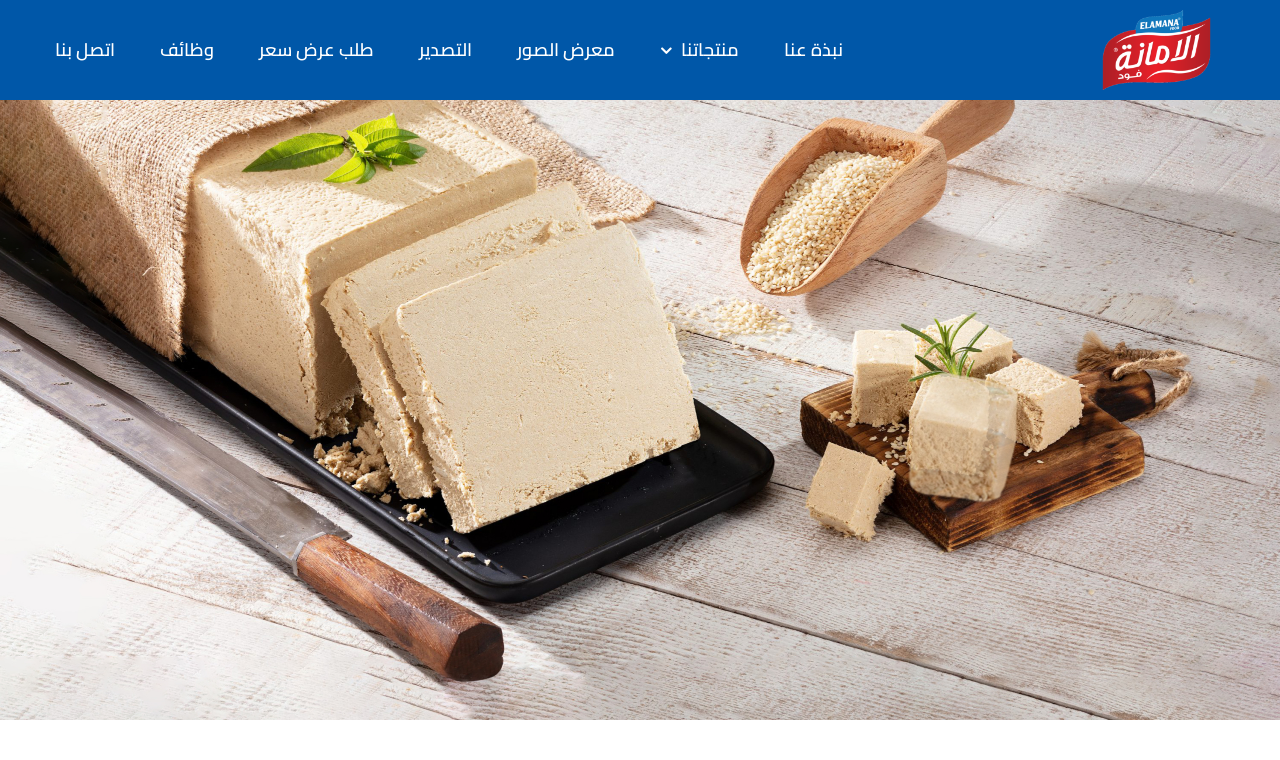

--- FILE ---
content_type: text/html; charset=UTF-8
request_url: https://elamanafood.com/packing/
body_size: 159780
content:
<!DOCTYPE html>
<html class="avada-html-layout-wide avada-html-header-position-top avada-is-100-percent-template" dir="rtl" lang="ar" prefix="og: http://ogp.me/ns# fb: http://ogp.me/ns/fb#">
<head>
	<meta http-equiv="X-UA-Compatible" content="IE=edge" />
	<meta http-equiv="Content-Type" content="text/html; charset=utf-8"/>
	<meta name="viewport" content="width=device-width, initial-scale=1" />
	<title>packing &#8211; elamana food</title>
<meta name='robots' content='max-image-preview:large' />
<link rel="alternate" type="application/rss+xml" title="elamana food &laquo; الخلاصة" href="https://elamanafood.com/feed/" />
<link rel="alternate" type="application/rss+xml" title="elamana food &laquo; خلاصة التعليقات" href="https://elamanafood.com/comments/feed/" />
					<link rel="shortcut icon" href="https://elamanafood.com/wp-content/uploads/2022/09/cropped-logo-c.png" type="image/x-icon" />
		
					<!-- Apple Touch Icon -->
			<link rel="apple-touch-icon" sizes="180x180" href="https://elamanafood.com/wp-content/uploads/2022/09/cropped-icon.png">
		
					<!-- Android Icon -->
			<link rel="icon" sizes="192x192" href="https://elamanafood.com/wp-content/uploads/2022/09/cropped-icon.png">
		
					<!-- MS Edge Icon -->
			<meta name="msapplication-TileImage" content="https://elamanafood.com/wp-content/uploads/2022/09/cropped-icon.png">
				<link rel="alternate" title="oEmbed (JSON)" type="application/json+oembed" href="https://elamanafood.com/wp-json/oembed/1.0/embed?url=https%3A%2F%2Felamanafood.com%2Fpacking%2F" />
<link rel="alternate" title="oEmbed (XML)" type="text/xml+oembed" href="https://elamanafood.com/wp-json/oembed/1.0/embed?url=https%3A%2F%2Felamanafood.com%2Fpacking%2F&#038;format=xml" />

		<meta property="og:title" content="packing"/>
		<meta property="og:type" content="article"/>
		<meta property="og:url" content="https://elamanafood.com/packing/"/>
		<meta property="og:site_name" content="elamana food"/>
		<meta property="og:description" content="Make Calculated Risks and Reap the Rewards التعبئة
 
العلامة التجارية
	 
كن مطمئنًا أن شركتنا ملتزمة بحماية عملائك وعلامتك التجارية بأعلى معايير سلامة الأغذية. مئات العملاء وشهادة الأيزو والخبرات التي لا تقيم بثمن  الابتكار في التعبئة والتغليف 
يتم وضع منتجات الخضروات والفاكهة بطريقة منظمة للحفاظ على المنتجات طازجة وتجنب حدوث أيه إصابات تنتج أثناء"/>

									<meta property="og:image" content="https://elamanafood.com/wp-content/uploads/2022/09/cropped-logo-c.png"/>
							<style id='wp-img-auto-sizes-contain-inline-css' type='text/css'>
img:is([sizes=auto i],[sizes^="auto," i]){contain-intrinsic-size:3000px 1500px}
/*# sourceURL=wp-img-auto-sizes-contain-inline-css */
</style>
<style id='classic-theme-styles-inline-css' type='text/css'>
/*! This file is auto-generated */
.wp-block-button__link{color:#fff;background-color:#32373c;border-radius:9999px;box-shadow:none;text-decoration:none;padding:calc(.667em + 2px) calc(1.333em + 2px);font-size:1.125em}.wp-block-file__button{background:#32373c;color:#fff;text-decoration:none}
/*# sourceURL=/wp-includes/css/classic-themes.min.css */
</style>
<link rel='stylesheet' id='fusion-dynamic-css-css' href='https://elamanafood.com/wp-content/uploads/fusion-styles/7691ebaed5a6b6982ad8710aeee823e5.min.css?ver=3.7.1' type='text/css' media='all' />
<link rel="https://api.w.org/" href="https://elamanafood.com/wp-json/" /><link rel="alternate" title="JSON" type="application/json" href="https://elamanafood.com/wp-json/wp/v2/pages/7092" /><link rel="EditURI" type="application/rsd+xml" title="RSD" href="https://elamanafood.com/xmlrpc.php?rsd" />
<meta name="generator" content="WordPress 6.9" />
<link rel="canonical" href="https://elamanafood.com/packing/" />
<link rel='shortlink' href='https://elamanafood.com/?p=7092' />
<style type="text/css" id="css-fb-visibility">@media screen and (max-width: 640px){.fusion-no-small-visibility{display:none !important;}body:not(.fusion-builder-ui-wireframe) .sm-text-align-center{text-align:center !important;}body:not(.fusion-builder-ui-wireframe) .sm-text-align-left{text-align:left !important;}body:not(.fusion-builder-ui-wireframe) .sm-text-align-right{text-align:right !important;}body:not(.fusion-builder-ui-wireframe) .sm-flex-align-center{justify-content:center !important;}body:not(.fusion-builder-ui-wireframe) .sm-flex-align-flex-start{justify-content:flex-start !important;}body:not(.fusion-builder-ui-wireframe) .sm-flex-align-flex-end{justify-content:flex-end !important;}body:not(.fusion-builder-ui-wireframe) .sm-mx-auto{margin-left:auto !important;margin-right:auto !important;}body:not(.fusion-builder-ui-wireframe) .sm-ml-auto{margin-left:auto !important;}body:not(.fusion-builder-ui-wireframe) .sm-mr-auto{margin-right:auto !important;}body:not(.fusion-builder-ui-wireframe) .fusion-absolute-position-small{position:absolute;top:auto;width:100%;}}@media screen and (min-width: 641px) and (max-width: 1024px){.fusion-no-medium-visibility{display:none !important;}body:not(.fusion-builder-ui-wireframe) .md-text-align-center{text-align:center !important;}body:not(.fusion-builder-ui-wireframe) .md-text-align-left{text-align:left !important;}body:not(.fusion-builder-ui-wireframe) .md-text-align-right{text-align:right !important;}body:not(.fusion-builder-ui-wireframe) .md-flex-align-center{justify-content:center !important;}body:not(.fusion-builder-ui-wireframe) .md-flex-align-flex-start{justify-content:flex-start !important;}body:not(.fusion-builder-ui-wireframe) .md-flex-align-flex-end{justify-content:flex-end !important;}body:not(.fusion-builder-ui-wireframe) .md-mx-auto{margin-left:auto !important;margin-right:auto !important;}body:not(.fusion-builder-ui-wireframe) .md-ml-auto{margin-left:auto !important;}body:not(.fusion-builder-ui-wireframe) .md-mr-auto{margin-right:auto !important;}body:not(.fusion-builder-ui-wireframe) .fusion-absolute-position-medium{position:absolute;top:auto;width:100%;}}@media screen and (min-width: 1025px){.fusion-no-large-visibility{display:none !important;}body:not(.fusion-builder-ui-wireframe) .lg-text-align-center{text-align:center !important;}body:not(.fusion-builder-ui-wireframe) .lg-text-align-left{text-align:left !important;}body:not(.fusion-builder-ui-wireframe) .lg-text-align-right{text-align:right !important;}body:not(.fusion-builder-ui-wireframe) .lg-flex-align-center{justify-content:center !important;}body:not(.fusion-builder-ui-wireframe) .lg-flex-align-flex-start{justify-content:flex-start !important;}body:not(.fusion-builder-ui-wireframe) .lg-flex-align-flex-end{justify-content:flex-end !important;}body:not(.fusion-builder-ui-wireframe) .lg-mx-auto{margin-left:auto !important;margin-right:auto !important;}body:not(.fusion-builder-ui-wireframe) .lg-ml-auto{margin-left:auto !important;}body:not(.fusion-builder-ui-wireframe) .lg-mr-auto{margin-right:auto !important;}body:not(.fusion-builder-ui-wireframe) .fusion-absolute-position-large{position:absolute;top:auto;width:100%;}}</style><style type="text/css">.recentcomments a{display:inline !important;padding:0 !important;margin:0 !important;}</style><meta name="generator" content="Powered by Slider Revolution 6.5.19 - responsive, Mobile-Friendly Slider Plugin for WordPress with comfortable drag and drop interface." />
<link rel="icon" href="https://elamanafood.com/wp-content/uploads/2022/11/cropped-logo2-copy-32x32.png" sizes="32x32" />
<link rel="icon" href="https://elamanafood.com/wp-content/uploads/2022/11/cropped-logo2-copy-192x192.png" sizes="192x192" />
<link rel="apple-touch-icon" href="https://elamanafood.com/wp-content/uploads/2022/11/cropped-logo2-copy-180x180.png" />
<meta name="msapplication-TileImage" content="https://elamanafood.com/wp-content/uploads/2022/11/cropped-logo2-copy-270x270.png" />
<script>function setREVStartSize(e){
			//window.requestAnimationFrame(function() {
				window.RSIW = window.RSIW===undefined ? window.innerWidth : window.RSIW;
				window.RSIH = window.RSIH===undefined ? window.innerHeight : window.RSIH;
				try {
					var pw = document.getElementById(e.c).parentNode.offsetWidth,
						newh;
					pw = pw===0 || isNaN(pw) ? window.RSIW : pw;
					e.tabw = e.tabw===undefined ? 0 : parseInt(e.tabw);
					e.thumbw = e.thumbw===undefined ? 0 : parseInt(e.thumbw);
					e.tabh = e.tabh===undefined ? 0 : parseInt(e.tabh);
					e.thumbh = e.thumbh===undefined ? 0 : parseInt(e.thumbh);
					e.tabhide = e.tabhide===undefined ? 0 : parseInt(e.tabhide);
					e.thumbhide = e.thumbhide===undefined ? 0 : parseInt(e.thumbhide);
					e.mh = e.mh===undefined || e.mh=="" || e.mh==="auto" ? 0 : parseInt(e.mh,0);
					if(e.layout==="fullscreen" || e.l==="fullscreen")
						newh = Math.max(e.mh,window.RSIH);
					else{
						e.gw = Array.isArray(e.gw) ? e.gw : [e.gw];
						for (var i in e.rl) if (e.gw[i]===undefined || e.gw[i]===0) e.gw[i] = e.gw[i-1];
						e.gh = e.el===undefined || e.el==="" || (Array.isArray(e.el) && e.el.length==0)? e.gh : e.el;
						e.gh = Array.isArray(e.gh) ? e.gh : [e.gh];
						for (var i in e.rl) if (e.gh[i]===undefined || e.gh[i]===0) e.gh[i] = e.gh[i-1];
											
						var nl = new Array(e.rl.length),
							ix = 0,
							sl;
						e.tabw = e.tabhide>=pw ? 0 : e.tabw;
						e.thumbw = e.thumbhide>=pw ? 0 : e.thumbw;
						e.tabh = e.tabhide>=pw ? 0 : e.tabh;
						e.thumbh = e.thumbhide>=pw ? 0 : e.thumbh;
						for (var i in e.rl) nl[i] = e.rl[i]<window.RSIW ? 0 : e.rl[i];
						sl = nl[0];
						for (var i in nl) if (sl>nl[i] && nl[i]>0) { sl = nl[i]; ix=i;}
						var m = pw>(e.gw[ix]+e.tabw+e.thumbw) ? 1 : (pw-(e.tabw+e.thumbw)) / (e.gw[ix]);
						newh =  (e.gh[ix] * m) + (e.tabh + e.thumbh);
					}
					var el = document.getElementById(e.c);
					if (el!==null && el) el.style.height = newh+"px";
					el = document.getElementById(e.c+"_wrapper");
					if (el!==null && el) {
						el.style.height = newh+"px";
						el.style.display = "block";
					}
				} catch(e){
					console.log("Failure at Presize of Slider:" + e)
				}
			//});
		  };</script>
		<script type="text/javascript">
			var doc = document.documentElement;
			doc.setAttribute( 'data-useragent', navigator.userAgent );
		</script>
		
	<style id='global-styles-inline-css' type='text/css'>
:root{--wp--preset--aspect-ratio--square: 1;--wp--preset--aspect-ratio--4-3: 4/3;--wp--preset--aspect-ratio--3-4: 3/4;--wp--preset--aspect-ratio--3-2: 3/2;--wp--preset--aspect-ratio--2-3: 2/3;--wp--preset--aspect-ratio--16-9: 16/9;--wp--preset--aspect-ratio--9-16: 9/16;--wp--preset--color--black: #000000;--wp--preset--color--cyan-bluish-gray: #abb8c3;--wp--preset--color--white: #ffffff;--wp--preset--color--pale-pink: #f78da7;--wp--preset--color--vivid-red: #cf2e2e;--wp--preset--color--luminous-vivid-orange: #ff6900;--wp--preset--color--luminous-vivid-amber: #fcb900;--wp--preset--color--light-green-cyan: #7bdcb5;--wp--preset--color--vivid-green-cyan: #00d084;--wp--preset--color--pale-cyan-blue: #8ed1fc;--wp--preset--color--vivid-cyan-blue: #0693e3;--wp--preset--color--vivid-purple: #9b51e0;--wp--preset--gradient--vivid-cyan-blue-to-vivid-purple: linear-gradient(135deg,rgb(6,147,227) 0%,rgb(155,81,224) 100%);--wp--preset--gradient--light-green-cyan-to-vivid-green-cyan: linear-gradient(135deg,rgb(122,220,180) 0%,rgb(0,208,130) 100%);--wp--preset--gradient--luminous-vivid-amber-to-luminous-vivid-orange: linear-gradient(135deg,rgb(252,185,0) 0%,rgb(255,105,0) 100%);--wp--preset--gradient--luminous-vivid-orange-to-vivid-red: linear-gradient(135deg,rgb(255,105,0) 0%,rgb(207,46,46) 100%);--wp--preset--gradient--very-light-gray-to-cyan-bluish-gray: linear-gradient(135deg,rgb(238,238,238) 0%,rgb(169,184,195) 100%);--wp--preset--gradient--cool-to-warm-spectrum: linear-gradient(135deg,rgb(74,234,220) 0%,rgb(151,120,209) 20%,rgb(207,42,186) 40%,rgb(238,44,130) 60%,rgb(251,105,98) 80%,rgb(254,248,76) 100%);--wp--preset--gradient--blush-light-purple: linear-gradient(135deg,rgb(255,206,236) 0%,rgb(152,150,240) 100%);--wp--preset--gradient--blush-bordeaux: linear-gradient(135deg,rgb(254,205,165) 0%,rgb(254,45,45) 50%,rgb(107,0,62) 100%);--wp--preset--gradient--luminous-dusk: linear-gradient(135deg,rgb(255,203,112) 0%,rgb(199,81,192) 50%,rgb(65,88,208) 100%);--wp--preset--gradient--pale-ocean: linear-gradient(135deg,rgb(255,245,203) 0%,rgb(182,227,212) 50%,rgb(51,167,181) 100%);--wp--preset--gradient--electric-grass: linear-gradient(135deg,rgb(202,248,128) 0%,rgb(113,206,126) 100%);--wp--preset--gradient--midnight: linear-gradient(135deg,rgb(2,3,129) 0%,rgb(40,116,252) 100%);--wp--preset--font-size--small: 13.5px;--wp--preset--font-size--medium: 20px;--wp--preset--font-size--large: 27px;--wp--preset--font-size--x-large: 42px;--wp--preset--font-size--normal: 18px;--wp--preset--font-size--xlarge: 36px;--wp--preset--font-size--huge: 54px;--wp--preset--spacing--20: 0.44rem;--wp--preset--spacing--30: 0.67rem;--wp--preset--spacing--40: 1rem;--wp--preset--spacing--50: 1.5rem;--wp--preset--spacing--60: 2.25rem;--wp--preset--spacing--70: 3.38rem;--wp--preset--spacing--80: 5.06rem;--wp--preset--shadow--natural: 6px 6px 9px rgba(0, 0, 0, 0.2);--wp--preset--shadow--deep: 12px 12px 50px rgba(0, 0, 0, 0.4);--wp--preset--shadow--sharp: 6px 6px 0px rgba(0, 0, 0, 0.2);--wp--preset--shadow--outlined: 6px 6px 0px -3px rgb(255, 255, 255), 6px 6px rgb(0, 0, 0);--wp--preset--shadow--crisp: 6px 6px 0px rgb(0, 0, 0);}:where(.is-layout-flex){gap: 0.5em;}:where(.is-layout-grid){gap: 0.5em;}body .is-layout-flex{display: flex;}.is-layout-flex{flex-wrap: wrap;align-items: center;}.is-layout-flex > :is(*, div){margin: 0;}body .is-layout-grid{display: grid;}.is-layout-grid > :is(*, div){margin: 0;}:where(.wp-block-columns.is-layout-flex){gap: 2em;}:where(.wp-block-columns.is-layout-grid){gap: 2em;}:where(.wp-block-post-template.is-layout-flex){gap: 1.25em;}:where(.wp-block-post-template.is-layout-grid){gap: 1.25em;}.has-black-color{color: var(--wp--preset--color--black) !important;}.has-cyan-bluish-gray-color{color: var(--wp--preset--color--cyan-bluish-gray) !important;}.has-white-color{color: var(--wp--preset--color--white) !important;}.has-pale-pink-color{color: var(--wp--preset--color--pale-pink) !important;}.has-vivid-red-color{color: var(--wp--preset--color--vivid-red) !important;}.has-luminous-vivid-orange-color{color: var(--wp--preset--color--luminous-vivid-orange) !important;}.has-luminous-vivid-amber-color{color: var(--wp--preset--color--luminous-vivid-amber) !important;}.has-light-green-cyan-color{color: var(--wp--preset--color--light-green-cyan) !important;}.has-vivid-green-cyan-color{color: var(--wp--preset--color--vivid-green-cyan) !important;}.has-pale-cyan-blue-color{color: var(--wp--preset--color--pale-cyan-blue) !important;}.has-vivid-cyan-blue-color{color: var(--wp--preset--color--vivid-cyan-blue) !important;}.has-vivid-purple-color{color: var(--wp--preset--color--vivid-purple) !important;}.has-black-background-color{background-color: var(--wp--preset--color--black) !important;}.has-cyan-bluish-gray-background-color{background-color: var(--wp--preset--color--cyan-bluish-gray) !important;}.has-white-background-color{background-color: var(--wp--preset--color--white) !important;}.has-pale-pink-background-color{background-color: var(--wp--preset--color--pale-pink) !important;}.has-vivid-red-background-color{background-color: var(--wp--preset--color--vivid-red) !important;}.has-luminous-vivid-orange-background-color{background-color: var(--wp--preset--color--luminous-vivid-orange) !important;}.has-luminous-vivid-amber-background-color{background-color: var(--wp--preset--color--luminous-vivid-amber) !important;}.has-light-green-cyan-background-color{background-color: var(--wp--preset--color--light-green-cyan) !important;}.has-vivid-green-cyan-background-color{background-color: var(--wp--preset--color--vivid-green-cyan) !important;}.has-pale-cyan-blue-background-color{background-color: var(--wp--preset--color--pale-cyan-blue) !important;}.has-vivid-cyan-blue-background-color{background-color: var(--wp--preset--color--vivid-cyan-blue) !important;}.has-vivid-purple-background-color{background-color: var(--wp--preset--color--vivid-purple) !important;}.has-black-border-color{border-color: var(--wp--preset--color--black) !important;}.has-cyan-bluish-gray-border-color{border-color: var(--wp--preset--color--cyan-bluish-gray) !important;}.has-white-border-color{border-color: var(--wp--preset--color--white) !important;}.has-pale-pink-border-color{border-color: var(--wp--preset--color--pale-pink) !important;}.has-vivid-red-border-color{border-color: var(--wp--preset--color--vivid-red) !important;}.has-luminous-vivid-orange-border-color{border-color: var(--wp--preset--color--luminous-vivid-orange) !important;}.has-luminous-vivid-amber-border-color{border-color: var(--wp--preset--color--luminous-vivid-amber) !important;}.has-light-green-cyan-border-color{border-color: var(--wp--preset--color--light-green-cyan) !important;}.has-vivid-green-cyan-border-color{border-color: var(--wp--preset--color--vivid-green-cyan) !important;}.has-pale-cyan-blue-border-color{border-color: var(--wp--preset--color--pale-cyan-blue) !important;}.has-vivid-cyan-blue-border-color{border-color: var(--wp--preset--color--vivid-cyan-blue) !important;}.has-vivid-purple-border-color{border-color: var(--wp--preset--color--vivid-purple) !important;}.has-vivid-cyan-blue-to-vivid-purple-gradient-background{background: var(--wp--preset--gradient--vivid-cyan-blue-to-vivid-purple) !important;}.has-light-green-cyan-to-vivid-green-cyan-gradient-background{background: var(--wp--preset--gradient--light-green-cyan-to-vivid-green-cyan) !important;}.has-luminous-vivid-amber-to-luminous-vivid-orange-gradient-background{background: var(--wp--preset--gradient--luminous-vivid-amber-to-luminous-vivid-orange) !important;}.has-luminous-vivid-orange-to-vivid-red-gradient-background{background: var(--wp--preset--gradient--luminous-vivid-orange-to-vivid-red) !important;}.has-very-light-gray-to-cyan-bluish-gray-gradient-background{background: var(--wp--preset--gradient--very-light-gray-to-cyan-bluish-gray) !important;}.has-cool-to-warm-spectrum-gradient-background{background: var(--wp--preset--gradient--cool-to-warm-spectrum) !important;}.has-blush-light-purple-gradient-background{background: var(--wp--preset--gradient--blush-light-purple) !important;}.has-blush-bordeaux-gradient-background{background: var(--wp--preset--gradient--blush-bordeaux) !important;}.has-luminous-dusk-gradient-background{background: var(--wp--preset--gradient--luminous-dusk) !important;}.has-pale-ocean-gradient-background{background: var(--wp--preset--gradient--pale-ocean) !important;}.has-electric-grass-gradient-background{background: var(--wp--preset--gradient--electric-grass) !important;}.has-midnight-gradient-background{background: var(--wp--preset--gradient--midnight) !important;}.has-small-font-size{font-size: var(--wp--preset--font-size--small) !important;}.has-medium-font-size{font-size: var(--wp--preset--font-size--medium) !important;}.has-large-font-size{font-size: var(--wp--preset--font-size--large) !important;}.has-x-large-font-size{font-size: var(--wp--preset--font-size--x-large) !important;}
/*# sourceURL=global-styles-inline-css */
</style>
<link rel='stylesheet' id='rs-plugin-settings-css' href='https://elamanafood.com/wp-content/plugins/revslider/public/assets/css/rs6.css?ver=6.5.19' type='text/css' media='all' />
<style id='rs-plugin-settings-inline-css' type='text/css'>
		#rev_slider_3_1_wrapper .hermes.tp-bullets{}#rev_slider_3_1_wrapper .hermes .tp-bullet{overflow:hidden;  border-radius:50%;  width:16px;  height:16px;  background-color:rgba(0,0,0,0);  box-shadow:inset 0 0 0 2px #ffffff;  -webkit-transition:background 0.3s ease;  transition:background 0.3s ease;  position:absolute}#rev_slider_3_1_wrapper .hermes .tp-bullet.rs-touchhover{background-color:rgba(0,0,0,0.21)}#rev_slider_3_1_wrapper .hermes .tp-bullet:after{content:' '; position:absolute; bottom:0; height:0; left:0; width:100%; background-color:#ffffff; box-shadow:0 0 1px #ffffff; -webkit-transition:height 0.3s ease; transition:height 0.3s ease}#rev_slider_3_1_wrapper .hermes .tp-bullet.selected:after{height:100%}
/*# sourceURL=rs-plugin-settings-inline-css */
</style>
</head>

<body class="rtl wp-singular page-template page-template-100-width page-template-100-width-php page page-id-7092 wp-theme-Avada fusion-image-hovers fusion-pagination-sizing fusion-button_type-flat fusion-button_span-yes fusion-button_gradient-linear avada-image-rollover-circle-yes avada-image-rollover-yes avada-image-rollover-direction-center_horiz fusion-body fusion-sticky-header no-tablet-sticky-header no-mobile-sticky-header no-mobile-slidingbar no-mobile-totop fusion-disable-outline fusion-sub-menu-fade mobile-logo-pos-left layout-wide-mode avada-has-boxed-modal-shadow-none layout-scroll-offset-full avada-has-zero-margin-offset-top fusion-top-header menu-text-align-center mobile-menu-design-modern fusion-show-pagination-text fusion-header-layout-v1 avada-responsive avada-footer-fx-none avada-menu-highlight-style-textcolor fusion-search-form-classic fusion-main-menu-search-dropdown fusion-avatar-square avada-blog-layout-grid avada-blog-archive-layout-grid avada-header-shadow-no avada-menu-icon-position-left avada-has-mainmenu-dropdown-divider avada-has-breadcrumb-mobile-hidden avada-has-titlebar-bar_and_content avada-has-pagination-padding avada-flyout-menu-direction-fade avada-ec-views-v1" >
		<a class="skip-link screen-reader-text" href="#content">Skip to content</a>

	<div id="boxed-wrapper">
		<div class="fusion-sides-frame"></div>
		<div id="wrapper" class="fusion-wrapper">
			<div id="home" style="position:relative;top:-1px;"></div>
							<section class="fusion-tb-header"><div class="fusion-fullwidth fullwidth-box fusion-builder-row-1 fusion-flex-container nonhundred-percent-fullwidth non-hundred-percent-height-scrolling fusion-sticky-container fusion-custom-z-index" style="background-color: #0057a8;background-position: center center;background-repeat: no-repeat;border-width: 0px 0px 0px 0px;border-color:rgba(97,158,133,0);border-style:solid;" data-transition-offset="100" data-scroll-offset="0" data-sticky-height-transition="1" data-sticky-small-visibility="1" data-sticky-medium-visibility="1" data-sticky-large-visibility="1" ><div class="fusion-builder-row fusion-row fusion-flex-align-items-center" style="max-width:calc( 1170px + 0px );margin-left: calc(-0px / 2 );margin-right: calc(-0px / 2 );"><div class="fusion-layout-column fusion_builder_column fusion-builder-column-0 fusion_builder_column_1_4 1_4 fusion-flex-column fusion-column-inner-bg-wrapper"><div class="fusion-column-wrapper fusion-flex-justify-content-flex-start fusion-content-layout-row fusion-content-nowrap" style="padding: 0px 0px 0px 0px;"><div ><style>.fusion-imageframe.imageframe-1{ margin-right : 10px;}</style><span class=" fusion-imageframe imageframe-none imageframe-1 hover-type-none" style="max-width:40%;"><a class="fusion-no-lightbox" href="https://elamanafood.com/" target="_self" aria-label="logo"><img fetchpriority="high" decoding="async" width="692" height="522" src="https://elamanafood.com/wp-content/uploads/2022/11/logo.png" alt class="img-responsive wp-image-7200 disable-lazyload" srcset="https://elamanafood.com/wp-content/uploads/2022/11/logo-200x151.png 200w, https://elamanafood.com/wp-content/uploads/2022/11/logo-400x302.png 400w, https://elamanafood.com/wp-content/uploads/2022/11/logo-600x453.png 600w, https://elamanafood.com/wp-content/uploads/2022/11/logo.png 692w" sizes="(max-width: 1024px) 100vw, (max-width: 640px) 100vw, 400px" /></a></span></div></div><span class="fusion-column-inner-bg hover-type-none"><a class="fusion-column-anchor" href="https://elamanafood.com/"><span class="fusion-column-inner-bg-image" style="background-position:left top;background-repeat:no-repeat;-webkit-background-size:cover;-moz-background-size:cover;-o-background-size:cover;background-size:cover;"></span></a></span><style type="text/css">.fusion-body .fusion-builder-column-0{width:25% !important;margin-top : 0px;margin-bottom : 0px;}.fusion-builder-column-0 > .fusion-column-wrapper {padding-top : 0px !important;padding-right : 0px !important;margin-right : 0;padding-bottom : 0px !important;padding-left : 0px !important;margin-left : 0;}.fusion-flex-container .fusion-row .fusion-builder-column-0 > .fusion-column-inner-bg { margin-right:0;margin-left:0; }@media only screen and (max-width:1024px) {.fusion-body .fusion-builder-column-0{width:25% !important;order : 0;}.fusion-builder-column-0 > .fusion-column-wrapper {margin-right : 0;margin-left : 0;}.fusion-flex-container .fusion-row .fusion-builder-column-0 > .fusion-column-inner-bg { margin-right:0;margin-left:0; }}@media only screen and (max-width:640px) {.fusion-body .fusion-builder-column-0{width:75% !important;order : 0;}.fusion-builder-column-0 > .fusion-column-wrapper {margin-right : 0;margin-left : 0;}.fusion-flex-container .fusion-row .fusion-builder-column-0 > .fusion-column-inner-bg { margin-right:0;margin-left:0; }}</style></div><div class="fusion-layout-column fusion_builder_column fusion-builder-column-1 fusion_builder_column_3_4 3_4 fusion-flex-column"><div class="fusion-column-wrapper fusion-flex-justify-content-flex-start fusion-content-layout-column" style="background-position:left top;background-repeat:no-repeat;-webkit-background-size:cover;-moz-background-size:cover;-o-background-size:cover;background-size:cover;padding: 0px 0px 0px 0px;"><nav class="fusion-menu-element-wrapper direction-row mode-dropdown expand-method-hover submenu-mode-dropdown mobile-mode-collapse-to-button mobile-size-full-absolute icons-position-left dropdown-carets-yes has-active-border-bottom-no has-active-border-left-no has-active-border-right-no mobile-trigger-fullwidth-off mobile-indent-on mobile-justify-right main-justify-left loading mega-menu-loading expand-right submenu-transition-fade fusion-animated" aria-label="Menu" data-breakpoint="895" data-count="0" data-transition-type="center" data-transition-time="300" data-animationType="bounceInRight" data-animationDuration="1.4" data-animationOffset="top-into-view"><button type="button" class="avada-menu-mobile-menu-trigger no-text" onClick="fusionNavClickExpandBtn(this);" aria-expanded="false" aria-controls="menu-construction-main-menu"><span class="inner"><span class="collapsed-nav-text"><span class="screen-reader-text">Toggle Navigation</span></span><span class="collapsed-nav-icon"><span class="collapsed-nav-icon-open technology-menu"></span><span class="collapsed-nav-icon-close technology-close"></span></span></span></button><style>.fusion-body .fusion-menu-element-wrapper[data-count="0"],.fusion-body .fusion-menu-element-wrapper[data-count="0"] .fusion-menu-element-list .menu-item > a{font-size:18px;}.fusion-body .fusion-menu-element-wrapper[data-count="0"] .fusion-menu-element-list{justify-content:flex-end;font-family:"Cairo";font-weight:600;}.fusion-body .fusion-menu-element-wrapper[data-count="0"] > .avada-menu-mobile-menu-trigger{font-family:"Cairo";font-weight:600;background-color:rgba(255,255,255,0);color:var(--awb-color1);padding-top:0px;padding-right:0px;padding-bottom:0px;padding-left:0px;font-size:40px;}.fusion-body .fusion-menu-element-wrapper[data-count="0"] [class*="awb-icon-"],.fusion-body .fusion-menu-element-wrapper[data-count="0"] [class^="awb-icon-"]{font-family:Cairo !important;}.fusion-body .fusion-sticky-container.fusion-sticky-transition .fusion-menu-element-wrapper[data-count="0"] .fusion-menu-element-list{min-height:70px;}.fusion-body .fusion-menu-element-wrapper[data-count="0"] .fusion-menu-element-list > li{margin-left:calc(45px / 2);margin-right:calc(45px / 2);}.fusion-body .fusion-menu-element-wrapper[data-count="0"] .fusion-overlay-search .fusion-close-search:before,.fusion-body .fusion-menu-element-wrapper[data-count="0"] .fusion-overlay-search .fusion-close-search:after{background:var(--awb-color1);}.fusion-body .fusion-menu-element-wrapper[data-count="0"]:not(.collapse-enabled) .fusion-menu-element-list > li:not(.fusion-menu-item-button):not(.custom-menu-search-overlay):focus-within > a{color:#ffffff !important;}.fusion-body .fusion-menu-element-wrapper[data-count="0"]:not(.collapse-enabled) .fusion-menu-element-list > li:not(.fusion-menu-item-button):not(.custom-menu-search-overlay):hover > a,.fusion-body .fusion-menu-element-wrapper[data-count="0"]:not(.collapse-enabled) .fusion-menu-element-list > li:not(.fusion-menu-item-button).hover > a,.fusion-body .fusion-menu-element-wrapper[data-count="0"]:not(.collapse-enabled) .fusion-menu-element-list > li:not(.fusion-menu-item-button):not(.custom-menu-search-overlay):focus > a,.fusion-body .fusion-menu-element-wrapper[data-count="0"]:not(.collapse-enabled) .fusion-menu-element-list > li:not(.fusion-menu-item-button):not(.custom-menu-search-overlay):active > a,.fusion-body .fusion-menu-element-wrapper[data-count="0"]:not(.collapse-enabled) .fusion-menu-element-list > li:not(.fusion-menu-item-button).current-menu-item > a{color:#ffffff !important;}.fusion-body .fusion-menu-element-wrapper[data-count="0"]:not(.collapse-enabled) .fusion-menu-element-list > li:not(.fusion-menu-item-button).current-menu-ancestor:not(.awb-flyout-top-level-no-link) > a{color:#ffffff !important;}.fusion-body .fusion-menu-element-wrapper[data-count="0"]:not(.collapse-enabled) .fusion-menu-element-list > li:not(.fusion-menu-item-button).current-menu-parent:not(.awb-flyout-top-level-no-link) > a{color:#ffffff !important;}.fusion-body .fusion-menu-element-wrapper[data-count="0"]:not(.collapse-enabled) .fusion-menu-element-list > li:not(.fusion-menu-item-button).expanded > a{color:#ffffff !important;}.fusion-body .fusion-menu-element-wrapper[data-count="0"]:not(.collapse-enabled) .fusion-menu-element-list > li:not(.fusion-menu-item-button):hover > .fusion-open-nav-submenu{color:#ffffff !important;}.fusion-body .fusion-menu-element-wrapper[data-count="0"]:not(.collapse-enabled) .fusion-menu-element-list > li:not(.fusion-menu-item-button).hover > .fusion-open-nav-submenu{color:#ffffff !important;}.fusion-body .fusion-menu-element-wrapper[data-count="0"]:not(.collapse-enabled) .fusion-menu-element-list > li:not(.fusion-menu-item-button):focus > .fusion-open-nav-submenu{color:#ffffff !important;}.fusion-body .fusion-menu-element-wrapper[data-count="0"]:not(.collapse-enabled) .fusion-menu-element-list > li:not(.fusion-menu-item-button):active > .fusion-open-nav-submenu{color:#ffffff !important;}.fusion-body .fusion-menu-element-wrapper[data-count="0"]:not(.collapse-enabled) .fusion-menu-element-list > li:not(.fusion-menu-item-button):focus-within > .fusion-open-nav-submenu{color:#ffffff !important;}.fusion-body .fusion-menu-element-wrapper[data-count="0"]:not(.collapse-enabled) .fusion-menu-element-list > li:not(.fusion-menu-item-button).current-menu-item > .fusion-open-nav-submenu{color:#ffffff !important;}.fusion-body .fusion-menu-element-wrapper[data-count="0"]:not(.collapse-enabled) .fusion-menu-element-list > li:not(.fusion-menu-item-button).current-menu-ancestor > .fusion-open-nav-submenu{color:#ffffff !important;}.fusion-body .fusion-menu-element-wrapper[data-count="0"]:not(.collapse-enabled) .fusion-menu-element-list > li:not(.fusion-menu-item-button).current-menu-parent > .fusion-open-nav-submenu{color:#ffffff !important;}.fusion-body .fusion-menu-element-wrapper[data-count="0"]:not(.collapse-enabled) .fusion-menu-element-list > li:not(.fusion-menu-item-button).expanded > .fusion-open-nav-submenu{color:#ffffff !important;}.fusion-body .fusion-menu-element-wrapper[data-count="0"] .fusion-menu-element-list .sub-menu > li,.fusion-body .fusion-menu-element-wrapper[data-count="0"] .fusion-menu-element-list .sub-menu li a{font-family:inherit;font-weight:400;}.fusion-body .fusion-menu-element-wrapper[data-count="0"] .fusion-menu-element-list ul:not(.fusion-megamenu):not(.fusion-menu-searchform-dropdown) > li:not(.fusion-menu-item-button):focus-within{background-color:#0057a8;}.fusion-body .fusion-menu-element-wrapper[data-count="0"] .fusion-menu-element-list ul:not(.fusion-megamenu):not(.fusion-menu-searchform-dropdown) > li:not(.fusion-menu-item-button):hover,.fusion-body .fusion-menu-element-wrapper[data-count="0"] .fusion-menu-element-list ul:not(.fusion-megamenu):not(.fusion-menu-searchform-dropdown) > li:not(.fusion-menu-item-button).hover,.fusion-body .fusion-menu-element-wrapper[data-count="0"] .fusion-menu-element-list ul:not(.fusion-megamenu):not(.fusion-menu-searchform-dropdown) > li:not(.fusion-menu-item-button):focus,.fusion-body .fusion-menu-element-wrapper[data-count="0"] .fusion-menu-element-list ul:not(.fusion-megamenu):not(.fusion-menu-searchform-dropdown) > li:not(.fusion-menu-item-button).expanded{background-color:#0057a8;}.fusion-body .fusion-menu-element-wrapper[data-count="0"] .fusion-menu-element-list ul:not(.fusion-megamenu) > li.current-menu-item:not(.fusion-menu-item-button){background-color:#0057a8;}.fusion-body .fusion-menu-element-wrapper[data-count="0"] .fusion-menu-element-list ul:not(.fusion-megamenu) > li.current-menu-parent:not(.fusion-menu-item-button){background-color:#0057a8;}.fusion-body .fusion-menu-element-wrapper[data-count="0"] .fusion-menu-element-list ul:not(.fusion-megamenu) > li.current-menu-ancestor:not(.fusion-menu-item-button){background-color:#0057a8;}.fusion-body .fusion-menu-element-wrapper[data-count="0"] .fusion-menu-element-list ul:not(.fusion-megamenu) > li.current_page_item:not(.fusion-menu-item-button){background-color:#0057a8;}.fusion-body .fusion-menu-element-wrapper[data-count="0"] .fusion-menu-element-list ul:not(.fusion-megamenu) > li:focus-within > a{color:var(--awb-color1) !important;}.fusion-body .fusion-menu-element-wrapper[data-count="0"]:not(.collapse-enabled) .fusion-menu-element-list > li:not(.fusion-menu-item-button) > a,.fusion-body .fusion-menu-element-wrapper[data-count="0"]:not(.collapse-enabled) .fusion-menu-element-list > li:not(.fusion-menu-item-button) > .fusion-open-nav-submenu,.fusion-body .fusion-menu-element-wrapper[data-count="0"] .fusion-menu-element-list ul:not(.fusion-megamenu) > li:hover > a,.fusion-body .fusion-menu-element-wrapper[data-count="0"] .fusion-menu-element-list ul:not(.fusion-megamenu) > li.hover > a,.fusion-body .fusion-menu-element-wrapper[data-count="0"] .fusion-menu-element-list ul:not(.fusion-megamenu) > li:focus > a,.fusion-body .fusion-menu-element-wrapper[data-count="0"] .fusion-menu-element-list ul:not(.fusion-megamenu) > li:not(.fusion-menu-item-button):hover > a{color:var(--awb-color1) !important;}.fusion-body .fusion-menu-element-wrapper[data-count="0"] .fusion-menu-element-list ul:not(.fusion-megamenu) > li.hover:not(.fusion-menu-item-button) > a{color:var(--awb-color1) !important;}.fusion-body .fusion-menu-element-wrapper[data-count="0"] .fusion-menu-element-list ul:not(.fusion-megamenu) > li:not(.fusion-menu-item-button):focus > a{color:var(--awb-color1) !important;}.fusion-body .fusion-menu-element-wrapper[data-count="0"] .fusion-menu-element-list ul:not(.fusion-megamenu) > li:not(.fusion-menu-item-button):focus-within > a{color:var(--awb-color1) !important;}.fusion-body .fusion-menu-element-wrapper[data-count="0"] .fusion-menu-element-list ul:not(.fusion-megamenu) > li.expanded > a{color:var(--awb-color1) !important;}.fusion-body .fusion-menu-element-wrapper[data-count="0"] .fusion-menu-element-list ul:not(.fusion-megamenu) > li:not(.fusion-menu-item-button).current-menu-item > a{color:var(--awb-color1) !important;}.fusion-body .fusion-menu-element-wrapper[data-count="0"] .fusion-menu-element-list ul:not(.fusion-megamenu) > li:not(.fusion-menu-item-button).current-menu-ancestor > a{color:var(--awb-color1) !important;}.fusion-body .fusion-menu-element-wrapper[data-count="0"] .fusion-menu-element-list ul:not(.fusion-megamenu) > li:not(.fusion-menu-item-button).current-menu-parent > a{color:var(--awb-color1) !important;}.fusion-body .fusion-menu-element-wrapper[data-count="0"] .fusion-menu-element-list ul:not(.fusion-megamenu) > li:hover > a .fusion-button{color:var(--awb-color1) !important;}.fusion-body .fusion-menu-element-wrapper[data-count="0"] .fusion-menu-element-list ul:not(.fusion-megamenu) > li.hover > a .fusion-button{color:var(--awb-color1) !important;}.fusion-body .fusion-menu-element-wrapper[data-count="0"] .fusion-menu-element-list ul:not(.fusion-megamenu) > li:focus > a .fusion-button{color:var(--awb-color1) !important;}.fusion-body .fusion-menu-element-wrapper[data-count="0"] .fusion-menu-element-list ul:not(.fusion-megamenu) > li:focus-within > a .fusion-button{color:var(--awb-color1) !important;}.fusion-body .fusion-menu-element-wrapper[data-count="0"] .fusion-menu-element-list ul:not(.fusion-megamenu) > li.expanded > a .fusion-button{color:var(--awb-color1) !important;}.fusion-body .fusion-menu-element-wrapper[data-count="0"] .fusion-menu-element-list ul:not(.fusion-megamenu) > li.current-menu-item > a .fusion-button{color:var(--awb-color1) !important;}.fusion-body .fusion-menu-element-wrapper[data-count="0"] .fusion-menu-element-list ul:not(.fusion-megamenu) > li.current-menu-ancestor > a .fusion-button{color:var(--awb-color1) !important;}.fusion-body .fusion-menu-element-wrapper[data-count="0"] .fusion-menu-element-list ul:not(.fusion-megamenu) > li.current-menu-parent > a .fusion-button{color:var(--awb-color1) !important;}.fusion-body .fusion-menu-element-wrapper[data-count="0"] .fusion-menu-element-list ul:not(.fusion-megamenu) > li:hover > .fusion-open-nav-submenu{color:var(--awb-color1) !important;}.fusion-body .fusion-menu-element-wrapper[data-count="0"] .fusion-menu-element-list ul:not(.fusion-megamenu) > li.hover > .fusion-open-nav-submenu{color:var(--awb-color1) !important;}.fusion-body .fusion-menu-element-wrapper[data-count="0"] .fusion-menu-element-list ul:not(.fusion-megamenu) > li:focus > .fusion-open-nav-submenu{color:var(--awb-color1) !important;}.fusion-body .fusion-menu-element-wrapper[data-count="0"] .fusion-menu-element-list ul:not(.fusion-megamenu) > li:focus-within > .fusion-open-nav-submenu{color:var(--awb-color1) !important;}.fusion-body .fusion-menu-element-wrapper[data-count="0"] .fusion-menu-element-list ul:not(.fusion-megamenu) > li.expanded > .fusion-open-nav-submenu{color:var(--awb-color1) !important;}.fusion-body .fusion-menu-element-wrapper[data-count="0"] .fusion-menu-element-list ul:not(.fusion-megamenu) > li.current-menu-item > .fusion-open-nav-submenu{color:var(--awb-color1) !important;}.fusion-body .fusion-menu-element-wrapper[data-count="0"] .fusion-menu-element-list ul:not(.fusion-megamenu) > li.current-menu-ancestor > .fusion-open-nav-submenu{color:var(--awb-color1) !important;}.fusion-body .fusion-menu-element-wrapper[data-count="0"] .fusion-menu-element-list ul:not(.fusion-megamenu) > li.current-menu-parent > .fusion-open-nav-submenu{color:var(--awb-color1) !important;}.fusion-body .fusion-menu-element-wrapper[data-count="0"]:not(.collapse-enabled) .fusion-menu-element-list ul:not(.fusion-megamenu) > li{border-bottom-color:rgba(226,226,226,0);}.fusion-body .fusion-menu-element-wrapper[data-count="0"].collapse-enabled{justify-content:flex-end;font-family:inherit;font-weight:400;}.fusion-body .fusion-menu-element-wrapper[data-count="0"].collapse-enabled .fusion-menu-element-list{margin-top:20px;}.fusion-body .fusion-menu-element-wrapper[data-count="0"] .fusion-menu-element-list > li,.fusion-body .fusion-menu-element-wrapper[data-count="0"] .fusion-menu-element-list .fusion-megamenu-title,.fusion-body .fusion-menu-element-wrapper[data-count="0"] .fusion-menu-element-list ul{text-transform:none;}.fusion-body .fusion-menu-element-wrapper[data-count="0"] .custom-menu-search-dropdown .fusion-main-menu-icon{color:var(--awb-color1) !important;}.fusion-body .fusion-menu-element-wrapper[data-count="0"] .custom-menu-search-overlay .fusion-menu-icon-search.trigger-overlay{color:var(--awb-color1) !important;}.fusion-body .fusion-menu-element-wrapper[data-count="0"] .custom-menu-search-overlay ~ .fusion-overlay-search{color:var(--awb-color1) !important;}.fusion-body .fusion-menu-element-wrapper[data-count="0"]:not(.collapse-enabled) .fusion-menu-element-list > li.menu-item:focus-within > a .fusion-megamenu-icon{color:var(--awb-color1);}.fusion-body .fusion-menu-element-wrapper[data-count="0"]:not(.collapse-enabled) .fusion-menu-element-list > li.menu-item > .fusion-megamenu-icon,.fusion-body .fusion-menu-element-wrapper[data-count="0"]:not(.collapse-enabled) .fusion-menu-element-list > li.menu-item > a > .fusion-megamenu-icon,.fusion-body .fusion-menu-element-wrapper[data-count="0"]:not(.collapse-enabled) .fusion-menu-element-list > li.menu-item:hover > a .fusion-megamenu-icon,.fusion-body .fusion-menu-element-wrapper[data-count="0"]:not(.collapse-enabled) .fusion-menu-element-list > li.menu-item.hover > a .fusion-megamenu-icon,.fusion-body .fusion-menu-element-wrapper[data-count="0"]:not(.collapse-enabled) .fusion-menu-element-list > li.menu-item:focus > a .fusion-megamenu-icon,.fusion-body .fusion-menu-element-wrapper[data-count="0"]:not(.collapse-enabled) .fusion-menu-element-list > li.menu-item:active > a .fusion-megamenu-icon,.fusion-body .fusion-menu-element-wrapper[data-count="0"]:not(.collapse-enabled) .fusion-menu-element-list > li.menu-item.current-menu-item > a .fusion-megamenu-icon{color:var(--awb-color1);}.fusion-body .fusion-menu-element-wrapper[data-count="0"]:not(.collapse-enabled) .fusion-menu-element-list > li.menu-item.current-menu-ancestor > a .fusion-megamenu-icon{color:var(--awb-color1);}.fusion-body .fusion-menu-element-wrapper[data-count="0"]:not(.collapse-enabled) .fusion-menu-element-list > li:not(.awb-flyout-top-level-no-link).menu-item.current-menu-parent > a .fusion-megamenu-icon{color:var(--awb-color1);}.fusion-body .fusion-menu-element-wrapper[data-count="0"]:not(.collapse-enabled) .fusion-menu-element-list > li.menu-item.expanded > a .fusion-megamenu-icon{color:var(--awb-color1);}.fusion-body .fusion-menu-element-wrapper[data-count="0"] .custom-menu-search-dropdown:hover .fusion-main-menu-icon{color:var(--awb-color1) !important;}.fusion-body .fusion-menu-element-wrapper[data-count="0"] .custom-menu-search-overlay:hover .fusion-menu-icon-search.trigger-overlay{color:var(--awb-color1) !important;}.fusion-body .fusion-menu-element-wrapper[data-count="0"] .custom-menu-search-overlay:hover ~ .fusion-overlay-search{color:var(--awb-color1) !important;}.fusion-body .fusion-menu-element-wrapper[data-count="0"].collapse-enabled ul li > a{background:#1b9747 !important;color:var(--awb-color1) !important;font-family:inherit;font-weight:400;}.fusion-body .fusion-menu-element-wrapper[data-count="0"].collapse-enabled ul li:focus-within .sub-menu li:not(.current-menu-item):not(.current-menu-ancestor):not(.current-menu-parent):not(.expanded) a{background:#1b9747 !important;color:var(--awb-color1) !important;}.fusion-body .fusion-menu-element-wrapper[data-count="0"].collapse-enabled ul li:hover .sub-menu li:not(.current-menu-item):not(.current-menu-ancestor):not(.current-menu-parent):not(.expanded) a,.fusion-body .fusion-menu-element-wrapper[data-count="0"].collapse-enabled ul li.hover .sub-menu li:not(.current-menu-item):not(.current-menu-ancestor):not(.current-menu-parent):not(.expanded) a,.fusion-body .fusion-menu-element-wrapper[data-count="0"].collapse-enabled ul li:focus .sub-menu li:not(.current-menu-item):not(.current-menu-ancestor):not(.current-menu-parent):not(.expanded) a,.fusion-body .fusion-menu-element-wrapper[data-count="0"].collapse-enabled ul li:active .sub-menu li:not(.current-menu-item):not(.current-menu-ancestor):not(.current-menu-parent):not(.expanded) a,.fusion-body .fusion-menu-element-wrapper[data-count="0"].collapse-enabled ul li.current-menu-item .sub-menu li:not(.current-menu-item):not(.current-menu-ancestor):not(.current-menu-parent):not(.expanded) a{background:#1b9747 !important;color:var(--awb-color1) !important;}.fusion-body .fusion-menu-element-wrapper[data-count="0"].collapse-enabled ul li.current-menu-ancestor .sub-menu li:not(.current-menu-item):not(.current-menu-ancestor):not(.current-menu-parent):not(.expanded) a{background:#1b9747 !important;color:var(--awb-color1) !important;}.fusion-body .fusion-menu-element-wrapper[data-count="0"].collapse-enabled ul li.current-menu-parent .sub-menu li:not(.current-menu-item):not(.current-menu-ancestor):not(.current-menu-parent):not(.expanded) a{background:#1b9747 !important;color:var(--awb-color1) !important;}.fusion-body .fusion-menu-element-wrapper[data-count="0"].collapse-enabled ul li.expanded .sub-menu li:not(.current-menu-item):not(.current-menu-ancestor):not(.current-menu-parent):not(.expanded) a{background:#1b9747 !important;color:var(--awb-color1) !important;}.fusion-body .fusion-menu-element-wrapper[data-count="0"].collapse-enabled ul li.custom-menu-search-inline,.fusion-body .fusion-menu-element-wrapper[data-count="0"].collapse-enabled ul .fusion-menu-form-inline,.fusion-body .fusion-menu-element-wrapper[data-count="0"].collapse-enabled ul li.fusion-menu-item-button,.fusion-body .fusion-menu-element-wrapper[data-count="0"].collapse-enabled ul{background:#1b9747 !important;}.fusion-body .fusion-menu-element-wrapper[data-count="0"].collapse-enabled ul li > a .fusion-button{color:var(--awb-color1) !important;font-family:inherit;font-weight:400;}.fusion-body .fusion-menu-element-wrapper[data-count="0"].collapse-enabled ul li > .fusion-open-nav-submenu-on-click:before{color:var(--awb-color1) !important;}.fusion-body .fusion-menu-element-wrapper[data-count="0"].collapse-enabled ul li:focus-within > a{background:#0057a8 !important;color:var(--awb-color1) !important;}.fusion-body .fusion-menu-element-wrapper[data-count="0"].collapse-enabled ul li:hover > a,.fusion-body .fusion-menu-element-wrapper[data-count="0"].collapse-enabled ul li.hover > a,.fusion-body .fusion-menu-element-wrapper[data-count="0"].collapse-enabled ul li:focus > a,.fusion-body .fusion-menu-element-wrapper[data-count="0"].collapse-enabled ul li:active > a,.fusion-body .fusion-menu-element-wrapper[data-count="0"].collapse-enabled ul li.current-menu-item > a{background:#0057a8 !important;color:var(--awb-color1) !important;}.fusion-body .fusion-menu-element-wrapper[data-count="0"].collapse-enabled ul li.current-menu-ancestor > a{background:#0057a8 !important;color:var(--awb-color1) !important;}.fusion-body .fusion-menu-element-wrapper[data-count="0"].collapse-enabled ul li.current-menu-parent > a{background:#0057a8 !important;color:var(--awb-color1) !important;}.fusion-body .fusion-menu-element-wrapper[data-count="0"].collapse-enabled ul li.expanded > a{background:#0057a8 !important;color:var(--awb-color1) !important;}.fusion-body .fusion-menu-element-wrapper[data-count="0"].collapse-enabled ul li.fusion-menu-item-button:focus-within{background:#0057a8 !important;}.fusion-body .fusion-menu-element-wrapper[data-count="0"].collapse-enabled ul li.fusion-menu-item-button:hover,.fusion-body .fusion-menu-element-wrapper[data-count="0"].collapse-enabled ul li.fusion-menu-item-button.hover,.fusion-body .fusion-menu-element-wrapper[data-count="0"].collapse-enabled ul li.fusion-menu-item-button:focus,.fusion-body .fusion-menu-element-wrapper[data-count="0"].collapse-enabled ul li.fusion-menu-item-button:active,.fusion-body .fusion-menu-element-wrapper[data-count="0"].collapse-enabled ul li.fusion-menu-item-button.current-menu-item{background:#0057a8 !important;}.fusion-body .fusion-menu-element-wrapper[data-count="0"].collapse-enabled ul li.fusion-menu-item-button.current-menu-ancestor{background:#0057a8 !important;}.fusion-body .fusion-menu-element-wrapper[data-count="0"].collapse-enabled ul li.fusion-menu-item-button.current-menu-parent{background:#0057a8 !important;}.fusion-body .fusion-menu-element-wrapper[data-count="0"].collapse-enabled ul li.fusion-menu-item-button.expanded{background:#0057a8 !important;}.fusion-body .fusion-menu-element-wrapper[data-count="0"].collapse-enabled ul li .sub-menu li:not(.current-menu-item):not(.current-menu-ancestor):not(.current-menu-parent):not(.expanded):hover a{background:#0057a8 !important;color:var(--awb-color1) !important;}.fusion-body .fusion-menu-element-wrapper[data-count="0"].collapse-enabled ul li .sub-menu li:not(.current-menu-item):not(.current-menu-ancestor):not(.current-menu-parent):not(.expanded).hover a{background:#0057a8 !important;color:var(--awb-color1) !important;}.fusion-body .fusion-menu-element-wrapper[data-count="0"].collapse-enabled ul li .sub-menu li:not(.current-menu-item):not(.current-menu-ancestor):not(.current-menu-parent):not(.expanded):focus a{background:#0057a8 !important;color:var(--awb-color1) !important;}.fusion-body .fusion-menu-element-wrapper[data-count="0"].collapse-enabled ul li .sub-menu li:not(.current-menu-item):not(.current-menu-ancestor):not(.current-menu-parent):not(.expanded):active a{background:#0057a8 !important;color:var(--awb-color1) !important;}.fusion-body .fusion-menu-element-wrapper[data-count="0"].collapse-enabled ul li .sub-menu li:not(.current-menu-item):not(.current-menu-ancestor):not(.current-menu-parent):not(.expanded):focus-within a{background:#0057a8 !important;color:var(--awb-color1) !important;}.fusion-body .fusion-menu-element-wrapper[data-count="0"].collapse-enabled ul li:hover > .fusion-open-nav-submenu-on-click:before{color:var(--awb-color1) !important;}.fusion-body .fusion-menu-element-wrapper[data-count="0"].collapse-enabled ul li.hover > .fusion-open-nav-submenu-on-click:before{color:var(--awb-color1) !important;}.fusion-body .fusion-menu-element-wrapper[data-count="0"].collapse-enabled ul li:focus > .fusion-open-nav-submenu-on-click:before{color:var(--awb-color1) !important;}.fusion-body .fusion-menu-element-wrapper[data-count="0"].collapse-enabled ul li:active > .fusion-open-nav-submenu-on-click:before{color:var(--awb-color1) !important;}.fusion-body .fusion-menu-element-wrapper[data-count="0"].collapse-enabled ul li:focus-within > .fusion-open-nav-submenu-on-click:before{color:var(--awb-color1) !important;}.fusion-body .fusion-menu-element-wrapper[data-count="0"].collapse-enabled ul li:hover > a .fusion-button{color:var(--awb-color1) !important;}.fusion-body .fusion-menu-element-wrapper[data-count="0"].collapse-enabled ul li.hover > a .fusion-button{color:var(--awb-color1) !important;}.fusion-body .fusion-menu-element-wrapper[data-count="0"].collapse-enabled ul li:focus > a .fusion-button{color:var(--awb-color1) !important;}.fusion-body .fusion-menu-element-wrapper[data-count="0"].collapse-enabled ul li:active > a .fusion-button{color:var(--awb-color1) !important;}.fusion-body .fusion-menu-element-wrapper[data-count="0"].collapse-enabled ul li:focus-within > a .fusion-button{color:var(--awb-color1) !important;}.fusion-body .fusion-menu-element-wrapper[data-count="0"].collapse-enabled ul li.current-menu-item > a .fusion-button{color:var(--awb-color1) !important;}.fusion-body .fusion-menu-element-wrapper[data-count="0"].collapse-enabled ul li.current-menu-ancestor > a .fusion-button{color:var(--awb-color1) !important;}.fusion-body .fusion-menu-element-wrapper[data-count="0"].collapse-enabled ul li.current-menu-parent > a .fusion-button{color:var(--awb-color1) !important;}.fusion-body .fusion-menu-element-wrapper[data-count="0"].collapse-enabled ul li.expanded > a .fusion-button{color:var(--awb-color1) !important;}.fusion-body .fusion-menu-element-wrapper[data-count="0"].collapse-enabled ul li.current-menu-item > .fusion-open-nav-submenu-on-click:before{color:var(--awb-color1) !important;}.fusion-body .fusion-menu-element-wrapper[data-count="0"].collapse-enabled ul li.current-menu-parent > .fusion-open-nav-submenu-on-click:before{color:var(--awb-color1) !important;}.fusion-body .fusion-menu-element-wrapper[data-count="0"].collapse-enabled ul li.current-menu-ancestor > .fusion-open-nav-submenu-on-click:before{color:var(--awb-color1) !important;}.fusion-body .fusion-menu-element-wrapper[data-count="0"].collapse-enabled ul.sub-menu.sub-menu li.current-menu-ancestor > .fusion-open-nav-submenu-on-click:before{color:var(--awb-color1) !important;}.fusion-body .fusion-menu-element-wrapper[data-count="0"].collapse-enabled ul.sub-menu.sub-menu li.current-menu-parent > .fusion-open-nav-submenu-on-click:before{color:var(--awb-color1) !important;}.fusion-body .fusion-menu-element-wrapper[data-count="0"].collapse-enabled ul.sub-menu.sub-menu li.expanded > .fusion-open-nav-submenu-on-click:before{color:var(--awb-color1) !important;}.fusion-body .fusion-menu-element-wrapper[data-count="0"].collapse-enabled ul.sub-menu.sub-menu li:hover > .fusion-open-nav-submenu-on-click:before{color:var(--awb-color1) !important;}.fusion-body .fusion-menu-element-wrapper[data-count="0"].collapse-enabled ul.sub-menu.sub-menu li.hover > .fusion-open-nav-submenu-on-click:before{color:var(--awb-color1) !important;}.fusion-body .fusion-menu-element-wrapper[data-count="0"].collapse-enabled ul.sub-menu.sub-menu li:focus > .fusion-open-nav-submenu-on-click:before{color:var(--awb-color1) !important;}.fusion-body .fusion-menu-element-wrapper[data-count="0"].collapse-enabled ul.sub-menu.sub-menu li:active > .fusion-open-nav-submenu-on-click:before{color:var(--awb-color1) !important;}.fusion-body .fusion-menu-element-wrapper[data-count="0"].collapse-enabled ul.sub-menu.sub-menu li:focus-within > .fusion-open-nav-submenu-on-click:before{color:var(--awb-color1) !important;}.fusion-body .fusion-menu-element-wrapper[data-count="0"].collapse-enabled ul.sub-menu.sub-menu li:hover > a{color:var(--awb-color1) !important;}.fusion-body .fusion-menu-element-wrapper[data-count="0"].collapse-enabled ul.sub-menu.sub-menu li.hover > a{color:var(--awb-color1) !important;}.fusion-body .fusion-menu-element-wrapper[data-count="0"].collapse-enabled ul.sub-menu.sub-menu li:focus > a{color:var(--awb-color1) !important;}.fusion-body .fusion-menu-element-wrapper[data-count="0"].collapse-enabled ul.sub-menu.sub-menu li:active > a{color:var(--awb-color1) !important;}.fusion-body .fusion-menu-element-wrapper[data-count="0"].collapse-enabled ul.sub-menu.sub-menu li:focus-within > a{color:var(--awb-color1) !important;}.fusion-body .fusion-menu-element-wrapper[data-count="0"].collapse-enabled ul.sub-menu.sub-menu li.current-menu-item > a{color:var(--awb-color1) !important;}.fusion-body .fusion-menu-element-wrapper[data-count="0"].collapse-enabled ul.sub-menu.sub-menu li.current-menu-ancestor > a{color:var(--awb-color1) !important;}.fusion-body .fusion-menu-element-wrapper[data-count="0"].collapse-enabled ul.sub-menu.sub-menu li.current-menu-parent > a{color:var(--awb-color1) !important;}.fusion-body .fusion-menu-element-wrapper[data-count="0"].collapse-enabled ul.sub-menu.sub-menu li.expanded > a{color:var(--awb-color1) !important;}.fusion-body .fusion-menu-element-wrapper[data-count="0"].collapse-enabled ul.sub-menu.sub-menu li:hover > a:hover{color:var(--awb-color1) !important;}.fusion-body .fusion-menu-element-wrapper[data-count="0"].collapse-enabled ul.sub-menu.sub-menu li.hover > a:hover{color:var(--awb-color1) !important;}.fusion-body .fusion-menu-element-wrapper[data-count="0"].collapse-enabled ul.sub-menu.sub-menu li:focus > a:hover{color:var(--awb-color1) !important;}.fusion-body .fusion-menu-element-wrapper[data-count="0"].collapse-enabled ul.sub-menu.sub-menu li:active > a:hover{color:var(--awb-color1) !important;}.fusion-body .fusion-menu-element-wrapper[data-count="0"].collapse-enabled ul.sub-menu.sub-menu li:focus-within > a:hover{color:var(--awb-color1) !important;}.fusion-body .fusion-menu-element-wrapper[data-count="0"].collapse-enabled ul.sub-menu.sub-menu li.current-menu-item > a:hover{color:var(--awb-color1) !important;}.fusion-body .fusion-menu-element-wrapper[data-count="0"].collapse-enabled ul.sub-menu.sub-menu li.current-menu-ancestor > a:hover{color:var(--awb-color1) !important;}.fusion-body .fusion-menu-element-wrapper[data-count="0"].collapse-enabled ul.sub-menu.sub-menu li.current-menu-parent > a:hover{color:var(--awb-color1) !important;}.fusion-body .fusion-menu-element-wrapper[data-count="0"].collapse-enabled ul.sub-menu.sub-menu li.expanded > a:hover{color:var(--awb-color1) !important;}.fusion-body .fusion-menu-element-wrapper[data-count="0"].collapse-enabled ul.sub-menu.sub-menu li.current-menu-item > .fusion-open-nav-submenu-on-click:before{color:var(--awb-color1) !important;}.fusion-body .fusion-menu-element-wrapper[data-count="0"].collapse-enabled li:not(:last-child),.fusion-body .fusion-menu-element-wrapper[data-count="0"].collapse-enabled li.menu-item:not(.expanded){border-bottom-color:rgba(0,0,0,0) !important;}.fusion-body .fusion-menu-element-wrapper[data-count="0"].collapse-enabled li.menu-item.menu-item-has-children ul.sub-menu li.menu-item-has-children.expanded>ul.sub-menu{border-top-color:rgba(0,0,0,0);}.fusion-body .fusion-menu-element-wrapper[data-count="0"].collapse-enabled [class*="awb-icon-"],.fusion-body .fusion-menu-element-wrapper[data-count="0"].collapse-enabled [class^="awb-icon-"]{font-family:inherit !important;}</style><ul id="menu-construction-main-menu" class="fusion-menu fusion-custom-menu fusion-menu-element-list"><li  id="menu-item-6193"  class="menu-item menu-item-type-post_type menu-item-object-page menu-item-6193"  data-item-id="6193"><span class="background-default transition-center"></span><span class="background-active transition-center"></span><a  href="https://elamanafood.com/about-us/" class="fusion-background-highlight"><span class="menu-text">نبذة عنا</span></a></li><li  id="menu-item-7454"  class="menu-item menu-item-type-post_type menu-item-object-page menu-item-has-children menu-item-7454 fusion-dropdown-menu"  data-item-id="7454"><span class="background-default transition-center"></span><span class="background-active transition-center"></span><a  href="https://elamanafood.com/products/" class="fusion-background-highlight"><span class="menu-text">منتجاتنا</span><span class="fusion-open-nav-submenu"></span></a><button type="button" aria-label="Open submenu of منتجاتنا" aria-expanded="false" class="fusion-open-nav-submenu fusion-open-nav-submenu-on-click" onclick="fusionNavClickExpandSubmenuBtn(this);"></button><ul class="sub-menu"><li  id="menu-item-7401"  class="menu-item menu-item-type-custom menu-item-object-custom menu-item-has-children menu-item-7401 fusion-dropdown-submenu" ><span class="background-default transition-center"></span><span class="background-active transition-center"></span><a  class="fusion-background-highlight"><span>حلاوة طحينية</span><span class="fusion-open-nav-submenu"></span></a><button type="button" aria-label="Open submenu of حلاوة طحينية" aria-expanded="false" class="fusion-open-nav-submenu fusion-open-nav-submenu-on-click" onclick="fusionNavClickExpandSubmenuBtn(this);"></button><ul class="sub-menu"><li  id="menu-item-7368"  class="menu-item menu-item-type-post_type menu-item-object-page menu-item-7368" ><span class="background-default transition-center"></span><span class="background-active transition-center"></span><a  href="https://elamanafood.com/halva-plain/" class="fusion-background-highlight"><span>حلاوة طحينة سادة</span></a></li><li  id="menu-item-7367"  class="menu-item menu-item-type-post_type menu-item-object-page menu-item-7367" ><span class="background-default transition-center"></span><span class="background-active transition-center"></span><a  href="https://elamanafood.com/halva_chocalate/" class="fusion-background-highlight"><span>حلاوة طحينة شكولاته</span></a></li><li  id="menu-item-7377"  class="menu-item menu-item-type-post_type menu-item-object-page menu-item-7377" ><span class="background-default transition-center"></span><span class="background-active transition-center"></span><a  href="https://elamanafood.com/halva_raisins-_and_peannts/" class="fusion-background-highlight"><span>حلاوة طحينية زبيب وسوداني</span></a></li><li  id="menu-item-7383"  class="menu-item menu-item-type-post_type menu-item-object-page menu-item-7383" ><span class="background-default transition-center"></span><span class="background-active transition-center"></span><a  href="https://elamanafood.com/halva_bar/" class="fusion-background-highlight"><span>حلاوة بار</span></a></li><li  id="menu-item-7410"  class="menu-item menu-item-type-custom menu-item-object-custom menu-item-has-children menu-item-7410" ><span class="background-default transition-center"></span><span class="background-active transition-center"></span><a  class="fusion-background-highlight"><span>حلاوة طحينية &#8211; سائبة / تموين</span><span class="fusion-open-nav-submenu"></span></a><button type="button" aria-label="Open submenu of حلاوة طحينية - سائبة / تموين" aria-expanded="false" class="fusion-open-nav-submenu fusion-open-nav-submenu-on-click" onclick="fusionNavClickExpandSubmenuBtn(this);"></button><ul class="sub-menu"><li  id="menu-item-7411"  class="menu-item menu-item-type-post_type menu-item-object-page menu-item-7411" ><span class="background-default transition-center"></span><span class="background-active transition-center"></span><a  href="https://elamanafood.com/halawa-bulk-catering/" class="fusion-background-highlight"><span>حلاوة طحينبة سادة</span></a></li><li  id="menu-item-7421"  class="menu-item menu-item-type-post_type menu-item-object-page menu-item-7421" ><span class="background-default transition-center"></span><span class="background-active transition-center"></span><a  href="https://elamanafood.com/hrap/" class="fusion-background-highlight"><span>حلاوة طحينية زبيب وسوداني</span></a></li></ul></li></ul></li><li  id="menu-item-7398"  class="menu-item menu-item-type-post_type menu-item-object-page menu-item-7398 fusion-dropdown-submenu" ><span class="background-default transition-center"></span><span class="background-active transition-center"></span><a  href="https://elamanafood.com/%d8%b9%d8%b3%d9%84-%d8%a7%d8%b3%d9%88%d8%af/" class="fusion-background-highlight"><span>عسل اسود</span></a></li><li  id="menu-item-7399"  class="menu-item menu-item-type-post_type menu-item-object-page menu-item-7399 fusion-dropdown-submenu" ><span class="background-default transition-center"></span><span class="background-active transition-center"></span><a  href="https://elamanafood.com/tahina/" class="fusion-background-highlight"><span>طحينة</span></a></li></ul></li><li  id="menu-item-7177"  class="menu-item menu-item-type-post_type menu-item-object-page menu-item-7177"  data-item-id="7177"><span class="background-default transition-center"></span><span class="background-active transition-center"></span><a  href="https://elamanafood.com/gallery/" class="fusion-background-highlight"><span class="menu-text">معرض الصور</span></a></li><li  id="menu-item-7473"  class="menu-item menu-item-type-post_type menu-item-object-page menu-item-7473"  data-item-id="7473"><span class="background-default transition-center"></span><span class="background-active transition-center"></span><a  href="https://elamanafood.com/exports/" class="fusion-background-highlight"><span class="menu-text">التصدير</span></a></li><li  id="menu-item-7132"  class="menu-item menu-item-type-post_type menu-item-object-page menu-item-7132"  data-item-id="7132"><span class="background-default transition-center"></span><span class="background-active transition-center"></span><a  href="https://elamanafood.com/order/" class="fusion-background-highlight"><span class="menu-text">طلب عرض سعر</span></a></li><li  id="menu-item-7253"  class="menu-item menu-item-type-post_type menu-item-object-page menu-item-7253"  data-item-id="7253"><span class="background-default transition-center"></span><span class="background-active transition-center"></span><a  href="https://elamanafood.com/jobs/" class="fusion-background-highlight"><span class="menu-text">وظائف</span></a></li><li  id="menu-item-5801"  class="menu-item menu-item-type-post_type menu-item-object-page menu-item-5801"  data-item-id="5801"><span class="background-default transition-center"></span><span class="background-active transition-center"></span><a  href="https://elamanafood.com/contact/" class="fusion-background-highlight"><span class="menu-text">اتصل بنا</span></a></li></ul></nav></div><style type="text/css">.fusion-body .fusion-builder-column-1{width:75% !important;margin-top : 0px;margin-bottom : 0px;}.fusion-builder-column-1 > .fusion-column-wrapper {padding-top : 0px !important;padding-right : 0px !important;margin-right : 0;padding-bottom : 0px !important;padding-left : 0px !important;margin-left : 0;}@media only screen and (max-width:1024px) {.fusion-body .fusion-builder-column-1{width:75% !important;order : 0;}.fusion-builder-column-1 > .fusion-column-wrapper {margin-right : 0;margin-left : 0;}}@media only screen and (max-width:640px) {.fusion-body .fusion-builder-column-1{width:25% !important;order : 0;}.fusion-builder-column-1 > .fusion-column-wrapper {margin-right : 0;margin-left : 0;}}</style></div></div><style type="text/css">.fusion-fullwidth.fusion-builder-row-1 a:not(.awb-custom-text-color):not(.fusion-button):not(.fusion-builder-module-control):not(.fusion-social-network-icon):not(.fb-icon-element):not(.fusion-countdown-link):not(.fusion-rollover-link):not(.fusion-rollover-gallery):not(.fusion-button-bar):not(.add_to_cart_button):not(.show_details_button):not(.product_type_external):not(.fusion-view-cart):not(.fusion-quick-view):not(.fusion-rollover-title-link):not(.fusion-breadcrumb-link) , .fusion-fullwidth.fusion-builder-row-1 a:not(.awb-custom-text-color):not(.fusion-button):not(.fusion-builder-module-control):not(.fusion-social-network-icon):not(.fb-icon-element):not(.fusion-countdown-link):not(.fusion-rollover-link):not(.fusion-rollover-gallery):not(.fusion-button-bar):not(.add_to_cart_button):not(.show_details_button):not(.product_type_external):not(.fusion-view-cart):not(.fusion-quick-view):not(.fusion-rollover-title-link):not(.fusion-breadcrumb-link):before, .fusion-fullwidth.fusion-builder-row-1 a:not(.awb-custom-text-color):not(.fusion-button):not(.fusion-builder-module-control):not(.fusion-social-network-icon):not(.fb-icon-element):not(.fusion-countdown-link):not(.fusion-rollover-link):not(.fusion-rollover-gallery):not(.fusion-button-bar):not(.add_to_cart_button):not(.show_details_button):not(.product_type_external):not(.fusion-view-cart):not(.fusion-quick-view):not(.fusion-rollover-title-link):not(.fusion-breadcrumb-link):after {color: #0057a8;}.fusion-fullwidth.fusion-builder-row-1 a:not(.awb-custom-text-hover-color):not(.fusion-button):not(.fusion-builder-module-control):not(.fusion-social-network-icon):not(.fb-icon-element):not(.fusion-countdown-link):not(.fusion-rollover-link):not(.fusion-rollover-gallery):not(.fusion-button-bar):not(.add_to_cart_button):not(.show_details_button):not(.product_type_external):not(.fusion-view-cart):not(.fusion-quick-view):not(.fusion-rollover-title-link):not(.fusion-breadcrumb-link):hover, .fusion-fullwidth.fusion-builder-row-1 a:not(.awb-custom-text-hover-color):not(.fusion-button):not(.fusion-builder-module-control):not(.fusion-social-network-icon):not(.fb-icon-element):not(.fusion-countdown-link):not(.fusion-rollover-link):not(.fusion-rollover-gallery):not(.fusion-button-bar):not(.add_to_cart_button):not(.show_details_button):not(.product_type_external):not(.fusion-view-cart):not(.fusion-quick-view):not(.fusion-rollover-title-link):not(.fusion-breadcrumb-link):hover:before, .fusion-fullwidth.fusion-builder-row-1 a:not(.awb-custom-text-hover-color):not(.fusion-button):not(.fusion-builder-module-control):not(.fusion-social-network-icon):not(.fb-icon-element):not(.fusion-countdown-link):not(.fusion-rollover-link):not(.fusion-rollover-gallery):not(.fusion-button-bar):not(.add_to_cart_button):not(.show_details_button):not(.product_type_external):not(.fusion-view-cart):not(.fusion-quick-view):not(.fusion-rollover-title-link):not(.fusion-breadcrumb-link):hover:after {color: #b11f26;}.fusion-fullwidth.fusion-builder-row-1 .pagination a.inactive:hover, .fusion-fullwidth.fusion-builder-row-1 .fusion-filters .fusion-filter.fusion-active a {border-color: #b11f26;}.fusion-fullwidth.fusion-builder-row-1 .pagination .current {border-color: #b11f26; background-color: #b11f26;}.fusion-fullwidth.fusion-builder-row-1 .fusion-filters .fusion-filter.fusion-active a, .fusion-fullwidth.fusion-builder-row-1 .fusion-date-and-formats .fusion-format-box, .fusion-fullwidth.fusion-builder-row-1 .fusion-popover, .fusion-fullwidth.fusion-builder-row-1 .tooltip-shortcode {color: #b11f26;}#wrapper .fusion-fullwidth.fusion-builder-row-1 .fusion-widget-area .fusion-vertical-menu-widget .menu li.current_page_ancestor > a, #wrapper .fusion-fullwidth.fusion-builder-row-1 .fusion-widget-area .fusion-vertical-menu-widget .menu li.current_page_ancestor > a:before, #wrapper .fusion-fullwidth.fusion-builder-row-1 .fusion-widget-area .fusion-vertical-menu-widget .current-menu-item > a, #wrapper .fusion-fullwidth.fusion-builder-row-1 .fusion-widget-area .fusion-vertical-menu-widget .current-menu-item > a:before, #wrapper .fusion-fullwidth.fusion-builder-row-1 .fusion-widget-area .fusion-vertical-menu-widget .current_page_item > a, #wrapper .fusion-fullwidth.fusion-builder-row-1 .fusion-widget-area .fusion-vertical-menu-widget .current_page_item > a:before {color: #b11f26;}#wrapper .fusion-fullwidth.fusion-builder-row-1 .fusion-widget-area .widget_nav_menu .menu li.current_page_ancestor > a, #wrapper .fusion-fullwidth.fusion-builder-row-1 .fusion-widget-area .widget_nav_menu .menu li.current_page_ancestor > a:before, #wrapper .fusion-fullwidth.fusion-builder-row-1 .fusion-widget-area .widget_nav_menu .current-menu-item > a, #wrapper .fusion-fullwidth.fusion-builder-row-1 .fusion-widget-area .widget_nav_menu .current-menu-item > a:before, #wrapper .fusion-fullwidth.fusion-builder-row-1 .fusion-widget-area .widget_nav_menu .current_page_item > a, #wrapper .fusion-fullwidth.fusion-builder-row-1 .fusion-widget-area .widget_nav_menu .current_page_item > a:before {color: #b11f26;}#wrapper .fusion-fullwidth.fusion-builder-row-1 .fusion-vertical-menu-widget .menu li.current_page_item > a { border-right-color:#b11f26;border-left-color:#b11f26;}#wrapper .fusion-fullwidth.fusion-builder-row-1 .fusion-widget-area .tagcloud a:hover { color: #fff; background-color: #b11f26;border-color: #b11f26;}#main .fusion-fullwidth.fusion-builder-row-1 .post .blog-shortcode-post-title a:hover {color: #b11f26;}.fusion-fullwidth.fusion-builder-row-1.fusion-sticky-transition { background-color:#d3af66 !important; }.fusion-fullwidth.fusion-builder-row-1.fusion-sticky-transition { min-height:100px !important; }.fusion-fullwidth.fusion-builder-row-1 { z-index:9999 !important; }.fusion-body .fusion-flex-container.fusion-builder-row-1{ padding-top : 0px;margin-top : 0px;padding-right : 30px;padding-bottom : 0px;margin-bottom : 0;padding-left : 30px;min-height:100px;}@media only screen and (max-width:640px) {.fusion-body .fusion-flex-container.fusion-builder-row-1{ padding-top : 15px;padding-bottom : 15px;}}</style></div><div class="fusion-fullwidth fullwidth-box fusion-builder-row-2 fusion-flex-container nonhundred-percent-fullwidth non-hundred-percent-height-scrolling" style="background-color: rgba(255,255,255,0);background-position: center center;background-repeat: no-repeat;border-width: 0px 0px 0px 0px;border-color:rgba(97,158,133,0);border-style:solid;" ><div class="fusion-builder-row fusion-row fusion-flex-align-items-flex-start" style="max-width:1216.8px;margin-left: calc(-4% / 2 );margin-right: calc(-4% / 2 );"><div class="fusion-layout-column fusion_builder_column fusion-builder-column-2 fusion_builder_column_1_1 1_1 fusion-flex-column"><div class="fusion-column-wrapper fusion-flex-justify-content-flex-start fusion-content-layout-column" style="background-position:left top;background-repeat:no-repeat;-webkit-background-size:cover;-moz-background-size:cover;-o-background-size:cover;background-size:cover;padding: 0px 0px 0px 0px;">
<div class="fusion-slider-revolution rev_slider_wrapper">			<!-- START main REVOLUTION SLIDER 6.5.19 --><p class="rs-p-wp-fix"></p>
			<rs-module-wrap id="rev_slider_3_1_wrapper" data-source="gallery" style="visibility:hidden;background:transparent;padding:0;margin:0px auto;margin-top:0;margin-bottom:0;">
				<rs-module id="rev_slider_3_1" style="" data-version="6.5.19">
					<rs-slides>
						<rs-slide style="position: absolute;" data-key="rs-46" data-title="Slide" data-in="o:0;" data-out="a:false;">
							<img decoding="async" src="//elamanafood.com/wp-content/plugins/revslider/public/assets/assets/dummy.png" alt="Slide" title="packing" class="rev-slidebg tp-rs-img rs-lazyload" data-lazyload="//elamanafood.com/wp-content/plugins/revslider/public/assets/assets/transparent.png" data-parallax="off" data-no-retina>
<!--
							--><rs-layer
								id="slider-3-slide-46-layer-4" 
								data-type="image"
								data-rsp_ch="on"
								data-xy="yo:-100px,-82px,-62px,-38px;"
								data-text="w:normal;s:20,16,12,7;l:0,20,15,9;"
								data-dim="w:100%,100%,100%,504px;h:auto,auto,auto,251.742px;"
								data-basealign="slide"
								data-frame_1="sp:840;"
								data-frame_999="o:0;st:w;sR:8160;"
								style="z-index:8;"
							><img decoding="async" src="//elamanafood.com/wp-content/plugins/revslider/public/assets/assets/dummy.png" alt="" class="disable-lazyload tp-rs-img rs-lazyload" width="2560" height="1493" data-lazyload="//elamanafood.com/wp-content/uploads/2022/11/bg-scaled.jpg" data-no-retina> 
							</rs-layer><!--

							--><rs-layer
								id="slider-3-slide-46-layer-8" 
								data-type="image"
								data-rsp_ch="on"
								data-xy="xo:1456px,1202px,913px,526px;yo:172px,142px,107px,50px;"
								data-text="w:normal;s:20,16,12,7;l:0,20,15,9;"
								data-dim="w:280px,231px,175px,107px;h:227px,187px,142px,87px;"
								data-frame_1="x:-806px,-456px,-346px,-213px;y:70px,117px,88px,54px;st:340;sp:2980;sR:340;"
								data-frame_999="o:0;st:w;sR:5680;"
								style="z-index:9;"
							><img decoding="async" src="//elamanafood.com/wp-content/plugins/revslider/public/assets/assets/dummy.png" alt="" class="disable-lazyload tp-rs-img rs-lazyload" width="583" height="473" data-lazyload="//elamanafood.com/wp-content/uploads/2022/11/h.png" data-no-retina> 
							</rs-layer><!--
-->						</rs-slide>
						<rs-slide style="position: absolute;" data-key="rs-62" data-title="Slide" data-in="o:0;" data-out="a:false;">
							<img decoding="async" src="//elamanafood.com/wp-content/plugins/revslider/public/assets/assets/dummy.png" alt="Slide" title="packing" class="rev-slidebg tp-rs-img rs-lazyload" data-lazyload="//elamanafood.com/wp-content/plugins/revslider/public/assets/assets/transparent.png" data-parallax="off" data-no-retina>
<!--
							--><rs-layer
								id="slider-3-slide-62-layer-4" 
								data-type="image"
								data-rsp_ch="on"
								data-xy="yo:-100px,-82px,-62px,-38px;"
								data-text="w:normal;s:20,16,12,7;l:0,20,15,9;"
								data-dim="w:100%,100%,100%,504px;h:auto,auto,auto,251.742px;"
								data-basealign="slide"
								data-frame_1="sp:720;"
								data-frame_999="o:0;st:w;sR:8280;"
								style="z-index:8;"
							><img decoding="async" src="//elamanafood.com/wp-content/plugins/revslider/public/assets/assets/dummy.png" alt="" class="disable-lazyload tp-rs-img rs-lazyload" width="2560" height="1439" data-lazyload="//elamanafood.com/wp-content/uploads/2022/11/thina-scaled.jpg" data-no-retina> 
							</rs-layer><!--

							--><rs-layer
								id="slider-3-slide-62-layer-9" 
								data-type="image"
								data-rsp_ch="on"
								data-xy="xo:-51px,-42px,-31px,-19px;yo:54px,44px,33px,20px;"
								data-text="w:normal;s:20,16,12,7;l:0,20,15,9;"
								data-dim="w:496px,409px,310px,191px;h:428px,353px,268px,165px;"
								data-frame_1="st:230;sp:1220;sR:230;"
								data-frame_999="o:0;st:w;sR:7550;"
								style="z-index:9;"
							><img decoding="async" src="//elamanafood.com/wp-content/plugins/revslider/public/assets/assets/dummy.png" alt="" class="disable-lazyload tp-rs-img rs-lazyload" width="1013" height="874" data-lazyload="//elamanafood.com/wp-content/uploads/2022/11/t2.png" data-no-retina> 
							</rs-layer><!--
-->						</rs-slide>
						<rs-slide style="position: absolute;" data-key="rs-63" data-title="Slide" data-in="o:0;" data-out="a:false;">
							<img decoding="async" src="//elamanafood.com/wp-content/plugins/revslider/public/assets/assets/dummy.png" alt="Slide" title="packing" class="rev-slidebg tp-rs-img rs-lazyload" data-lazyload="//elamanafood.com/wp-content/plugins/revslider/public/assets/assets/transparent.png" data-parallax="off" data-no-retina>
<!--
							--><rs-layer
								id="slider-3-slide-63-layer-4" 
								data-type="image"
								data-rsp_ch="on"
								data-xy="yo:-200px,-165px,-125px,-77px;"
								data-text="w:normal;s:20,16,12,7;l:0,20,15,9;"
								data-dim="w:100%,100%,100%,504px;h:auto,auto,auto,251.742px;"
								data-basealign="slide"
								data-frame_1="sp:720;"
								data-frame_999="o:0;st:w;sR:8280;"
								style="z-index:8;"
							><img decoding="async" src="//elamanafood.com/wp-content/plugins/revslider/public/assets/assets/dummy.png" alt="" class="disable-lazyload tp-rs-img rs-lazyload" width="2463" height="1723" data-lazyload="//elamanafood.com/wp-content/uploads/2022/11/00999.jpg" data-no-retina> 
							</rs-layer><!--

							--><rs-layer
								id="slider-3-slide-63-layer-10" 
								data-type="image"
								data-rsp_ch="on"
								data-xy="xo:743px,613px,465px,286px;yo:61px,50px,37px,22px;"
								data-text="w:normal;s:20,16,12,7;l:0,20,15,9;"
								data-dim="w:387px,319px,242px,149px;h:224px,184px,139px,85px;"
								data-frame_1="st:450;sp:1380;sR:450;"
								data-frame_999="o:0;st:w;sR:7170;"
								style="z-index:9;"
							><img decoding="async" src="//elamanafood.com/wp-content/plugins/revslider/public/assets/assets/dummy.png" alt="" class="disable-lazyload tp-rs-img rs-lazyload" width="970" height="562" data-lazyload="//elamanafood.com/wp-content/uploads/2022/11/19.png" data-no-retina> 
							</rs-layer><!--

							--><rs-layer
								id="slider-3-slide-63-layer-11" 
								data-type="image"
								data-rsp_ch="on"
								data-xy="xo:726px,599px,455px,280px;yo:52px,42px,31px,19px;"
								data-text="w:normal;s:20,16,12,7;l:0,20,15,9;"
								data-dim="w:417px,344px,261px,161px;h:242px,199px,151px,93px;"
								data-frame_1="st:870;sp:1550;sR:870;"
								data-frame_999="o:0;st:w;sR:6580;"
								style="z-index:10;"
							><img decoding="async" src="//elamanafood.com/wp-content/plugins/revslider/public/assets/assets/dummy.png" alt="" class="disable-lazyload tp-rs-img rs-lazyload" width="970" height="562" data-lazyload="//elamanafood.com/wp-content/uploads/2022/11/20.png" data-no-retina> 
							</rs-layer><!--
-->						</rs-slide>
						<rs-slide style="position: absolute;" data-key="rs-61" data-title="Slide" data-in="o:0;" data-out="a:false;">
							<img decoding="async" src="//elamanafood.com/wp-content/plugins/revslider/public/assets/assets/dummy.png" alt="Slide" title="packing" class="rev-slidebg tp-rs-img rs-lazyload" data-lazyload="//elamanafood.com/wp-content/plugins/revslider/public/assets/assets/transparent.png" data-parallax="off" data-no-retina>
<!--
							--><rs-layer
								id="slider-3-slide-61-layer-0" 
								data-type="image"
								data-rsp_ch="on"
								data-xy="xo:632px,521px,395px,243px;yo:-228px,-188px,-142px,-87px;"
								data-text="w:normal;s:20,16,12,7;l:0,20,15,9;"
								data-dim="w:452px,373px,283px,174px;h:301px,248px,188px,115px;"
								data-frame_1="x:-19px,35px,26px,16px;y:502px,390px,296px,182px;st:1620;sp:2100;sR:1620;"
								data-frame_999="o:0;st:w;sR:5280;"
								style="z-index:9;"
							><img decoding="async" src="//elamanafood.com/wp-content/plugins/revslider/public/assets/assets/dummy.png" alt="" class="disable-lazyload tp-rs-img rs-lazyload" width="1300" height="865" data-lazyload="//elamanafood.com/wp-content/uploads/2022/11/tt-1.png" data-no-retina> 
							</rs-layer><!--

							--><rs-layer
								id="slider-3-slide-61-layer-4" 
								data-type="image"
								data-rsp_ch="on"
								data-xy="xo:-2px,-1px,0,0;yo:-243px,-200px,-151px,-93px;"
								data-text="w:normal;s:20,16,12,7;l:0,20,15,9;"
								data-dim="w:100%,100%,100%,504px;h:auto,auto,auto,251.742px;"
								data-basealign="slide"
								data-frame_1="x:3px,2px,1px,0px;y:168px,138px,104px,64px;"
								data-frame_999="o:0;st:w;sR:8700;"
								style="z-index:8;"
							><img decoding="async" src="//elamanafood.com/wp-content/plugins/revslider/public/assets/assets/dummy.png" alt="" class="disable-lazyload tp-rs-img rs-lazyload" width="2560" height="1493" data-lazyload="//elamanafood.com/wp-content/uploads/2022/11/bar-1-scaled.jpg" data-no-retina> 
							</rs-layer><!--

							--><rs-layer
								id="slider-3-slide-61-layer-15" 
								data-type="image"
								data-rsp_ch="on"
								data-xy="xo:-1126px,-929px,-705px,-434px;yo:329px,271px,205px,126px;"
								data-text="w:normal;s:20,16,12,7;l:0,20,15,9;"
								data-dim="w:1515px,1251px,950px,586px;h:883px,729px,553px,341px;"
								data-frame_1="x:846px,698px,530px,326px;y:-527px,-435px,-330px,-203px;st:380;sp:2810;sR:380;"
								data-frame_999="o:0;st:w;sR:5810;"
								style="z-index:10;"
							><img decoding="async" src="//elamanafood.com/wp-content/plugins/revslider/public/assets/assets/dummy.png" alt="" class="disable-lazyload tp-rs-img rs-lazyload" width="2994" height="1746" data-lazyload="//elamanafood.com/wp-content/uploads/2022/11/333.png" data-no-retina> 
							</rs-layer><!--

							--><rs-layer
								id="slider-3-slide-61-layer-16" 
								data-type="image"
								data-rsp_ch="on"
								data-xy="xo:-85px,-70px,-53px,-32px;yo:-479px,-395px,-300px,-185px;"
								data-text="w:normal;s:20,16,12,7;l:0,20,15,9;"
								data-dim="w:1515px,1251px,950px,586px;h:883px,729px,553px,341px;"
								data-frame_1="x:-444px,-366px,-278px,-171px;y:219px,180px,136px,83px;st:620;sp:2560;sR:620;"
								data-frame_999="o:0;st:w;sR:5820;"
								style="z-index:10;"
							><img decoding="async" src="//elamanafood.com/wp-content/plugins/revslider/public/assets/assets/dummy.png" alt="" class="disable-lazyload tp-rs-img rs-lazyload" width="2994" height="1746" data-lazyload="//elamanafood.com/wp-content/uploads/2022/11/333.png" data-no-retina> 
							</rs-layer><!--

							--><rs-layer
								id="slider-3-slide-61-layer-17" 
								data-type="image"
								data-rsp_ch="on"
								data-xy="xo:-1358px,-1121px,-851px,-525px;yo:51px,42px,31px,19px;"
								data-text="w:normal;s:20,16,12,7;l:0,20,15,9;"
								data-dim="w:1515px,1251px,950px,586px;h:883px,729px,553px,341px;"
								data-frame_1="x:846px,698px,530px,326px;y:-527px,-435px,-330px,-203px;st:1150;sp:2030;sR:1150;"
								data-frame_999="o:0;st:w;sR:5820;"
								style="z-index:10;"
							><img decoding="async" src="//elamanafood.com/wp-content/plugins/revslider/public/assets/assets/dummy.png" alt="" class="disable-lazyload tp-rs-img rs-lazyload" width="2994" height="1746" data-lazyload="//elamanafood.com/wp-content/uploads/2022/11/333.png" data-no-retina> 
							</rs-layer><!--
-->						</rs-slide>
					</rs-slides>
					<rs-static-layers><!--
					--></rs-static-layers>
				</rs-module>
				<script>
					setREVStartSize({c: 'rev_slider_3_1',rl:[1240,1024,778,480],el:[700,500,400,250],gw:[1240,1024,778,480],gh:[700,500,400,250],type:'standard',justify:'',layout:'fullwidth',mh:"0"});if (window.RS_MODULES!==undefined && window.RS_MODULES.modules!==undefined && window.RS_MODULES.modules["revslider31"]!==undefined) {window.RS_MODULES.modules["revslider31"].once = false;window.revapi3 = undefined;if (window.RS_MODULES.checkMinimal!==undefined) window.RS_MODULES.checkMinimal()}
				</script>
			</rs-module-wrap>
			<!-- END REVOLUTION SLIDER -->
</div></div><style type="text/css">.fusion-body .fusion-builder-column-2{width:100% !important;margin-top : 0px;margin-bottom : 0px;}.fusion-builder-column-2 > .fusion-column-wrapper {padding-top : 0px !important;padding-right : 0px !important;margin-right : 1.92%;padding-bottom : 0px !important;padding-left : 0px !important;margin-left : 1.92%;}@media only screen and (max-width:1024px) {.fusion-body .fusion-builder-column-2{width:100% !important;order : 0;}.fusion-builder-column-2 > .fusion-column-wrapper {margin-right : 1.92%;margin-left : 1.92%;}}@media only screen and (max-width:640px) {.fusion-body .fusion-builder-column-2{width:100% !important;order : 0;}.fusion-builder-column-2 > .fusion-column-wrapper {margin-right : 1.92%;margin-left : 1.92%;}}</style></div></div><style type="text/css">.fusion-body .fusion-flex-container.fusion-builder-row-2{ padding-top : 0px;margin-top : 0px;padding-right : 30px;padding-bottom : 0px;margin-bottom : 0px;padding-left : 30px;}</style></div>
</section>		<div id="sliders-container" class="fusion-slider-visibility">
					</div>
							
			<section class="fusion-page-title-bar fusion-tb-page-title-bar"></section>
						<main id="main" class="clearfix width-100">
				<div class="fusion-row" style="max-width:100%;">
<section id="content" class="full-width">
					<div id="post-7092" class="post-7092 page type-page status-publish hentry">
			<span class="entry-title rich-snippet-hidden">packing</span><span class="vcard rich-snippet-hidden"><span class="fn"><a href="https://elamanafood.com/author/admin/" title="مقالات admin" rel="author">admin</a></span></span><span class="updated rich-snippet-hidden">2022-09-22T16:11:58+03:00</span>						<div class="post-content">
				<div class="fusion-fullwidth fullwidth-box fusion-builder-row-3 fusion-flex-container nonhundred-percent-fullwidth non-hundred-percent-height-scrolling" style="background-color: rgba(255,255,255,0);background-position: left top;background-repeat: repeat-x;border-width: 0px 0px 0px 0px;border-color:rgba(97,158,133,0);border-style:solid;" ><div class="fusion-builder-row fusion-row fusion-flex-align-items-flex-start" style="max-width:1216.8px;margin-left: calc(-4% / 2 );margin-right: calc(-4% / 2 );"><div class="fusion-layout-column fusion_builder_column fusion-builder-column-3 fusion_builder_column_1_1 1_1 fusion-flex-column"><div class="fusion-column-wrapper fusion-flex-justify-content-flex-start fusion-content-layout-column" style="background-position:left top;background-repeat:no-repeat;-webkit-background-size:cover;-moz-background-size:cover;-o-background-size:cover;background-size:cover;padding: 0px 0px 0px 0px;"><style type="text/css">@media only screen and (max-width:1024px) {.fusion-title.fusion-title-1{margin-top:0px!important; margin-right:0px!important;margin-bottom:40px!important;margin-left:0px!important;}}@media only screen and (max-width:640px) {.fusion-title.fusion-title-1{margin-top:0px!important; margin-right:0px!important;margin-bottom:20px!important; margin-left:0px!important;}}</style><div class="fusion-title title fusion-title-1 fusion-no-small-visibility fusion-sep-none fusion-title-center fusion-title-text fusion-title-size-four" style="margin-top:0px;margin-right:0px;margin-bottom:40px;margin-left:0px;"><h4 class="title-heading-center fusion-responsive-typography-calculated" style="margin:0;--fontSize:19;--minFontSize:19px;line-height:var(--awb-typography2-line-height);">Make Calculated Risks and Reap the Rewards</h4></div><style type="text/css">@media only screen and (max-width:1024px) {.fusion-title.fusion-title-2{margin-top:-40px!important; margin-right:0px!important;margin-bottom:40px!important;margin-left:0px!important;}}@media only screen and (max-width:640px) {.fusion-title.fusion-title-2{margin-top:0px!important; margin-right:0px!important;margin-bottom:20px!important; margin-left:0px!important;}}</style><div class="fusion-title title fusion-title-2 fusion-sep-none fusion-title-center fusion-title-text fusion-title-size-one" style="font-size:46px;margin-top:-40px;margin-right:0px;margin-bottom:40px;margin-left:0px;"><h1 class="title-heading-center fusion-responsive-typography-calculated" style="font-family:var(--awb-custom_typography_1-font-family);font-weight:var(--awb-custom_typography_1-font-weight);font-style:var(--awb-custom_typography_1-font-style);margin:0;font-size:1em;letter-spacing:var(--awb-custom_typography_1-letter-spacing);text-transform:var(--awb-custom_typography_1-text-transform);color:var(--awb-color5);--fontSize:46;line-height:0.39;"><b>التعبئة<br />
</b></h1></div><div class="fusion-builder-row fusion-builder-row-inner fusion-row fusion-flex-align-items-flex-start" style="width:104% !important;max-width:104% !important;margin-left: calc(-4% / 2 );margin-right: calc(-4% / 2 );"><div class="fusion-layout-column fusion_builder_column_inner fusion-builder-nested-column-0 fusion_builder_column_inner_1_2 1_2 fusion-flex-column"><div class="fusion-column-wrapper fusion-flex-justify-content-flex-start fusion-content-layout-column" style="background-position:left top;background-repeat:no-repeat;-webkit-background-size:cover;-moz-background-size:cover;-o-background-size:cover;background-size:cover;padding: 0px 0px 0px 0px;"><style type="text/css">@media only screen and (max-width:1024px) {.fusion-title.fusion-title-3{margin-top:0px!important; margin-right:0px!important;margin-bottom:40px!important;margin-left:0px!important;}}@media only screen and (max-width:640px) {.fusion-title.fusion-title-3{margin-top:0px!important; margin-right:0px!important;margin-bottom:20px!important; margin-left:0px!important;}}</style><div class="fusion-title title fusion-title-3 fusion-sep-none fusion-title-center fusion-title-text fusion-title-size-five" style="font-size:27px;margin-top:0px;margin-right:0px;margin-bottom:40px;margin-left:0px;"><h5 class="title-heading-center fusion-responsive-typography-calculated" style="margin:0;font-size:1em;--fontSize:27;line-height:1.4;"><b></p>
<p>العلامة التجارية</p>
<p>	</b></h5></div><div class="fusion-text fusion-text-1" style="text-align:center;"><p>كن مطمئنًا أن شركتنا ملتزمة بحماية عملائك وعلامتك التجارية بأعلى معايير سلامة الأغذية. مئات العملاء وشهادة الأيزو والخبرات التي لا تقيم بثمن</p>
</div><div ><style>.fusion-imageframe.imageframe-2{ margin-top : 20px;}</style><span class=" fusion-imageframe imageframe-none imageframe-2 hover-type-zoomin fusion-animated" style="border-radius:10px;" data-animationType="bounceInDown" data-animationDuration="1.5" data-animationOffset="top-into-view"><img decoding="async" alt="Extreme Sports Biking" src="[data-uri]" data-orig-src="https://levantmwasem.com/wp-content/uploads/2022/09/okra-front-copy-800x720.jpg" class="lazyload img-responsive"/></span></div></div><style type="text/css">.fusion-body .fusion-builder-nested-column-0{width:50% !important;margin-top : 20px;margin-bottom : 20px;}.fusion-builder-nested-column-0 > .fusion-column-wrapper {padding-top : 0px !important;padding-right : 0px !important;margin-right : 3.84%;padding-bottom : 0px !important;padding-left : 0px !important;margin-left : 3.84%;}@media only screen and (max-width:1024px) {.fusion-body .fusion-builder-nested-column-0{width:100% !important;order : 0;}.fusion-builder-nested-column-0 > .fusion-column-wrapper {margin-right : 1.92%;margin-left : 1.92%;}}@media only screen and (max-width:640px) {.fusion-body .fusion-builder-nested-column-0{width:100% !important;order : 0;}.fusion-builder-nested-column-0 > .fusion-column-wrapper {margin-right : 1.92%;margin-left : 1.92%;}}</style></div><div class="fusion-layout-column fusion_builder_column_inner fusion-builder-nested-column-1 fusion_builder_column_inner_1_2 1_2 fusion-flex-column"><div class="fusion-column-wrapper fusion-flex-justify-content-flex-start fusion-content-layout-column" style="background-position:left top;background-repeat:no-repeat;-webkit-background-size:cover;-moz-background-size:cover;-o-background-size:cover;background-size:cover;padding: 0px 0px 0px 0px;"><div ><style>.fusion-imageframe.imageframe-3{ margin-bottom : 30px;}</style><span class=" fusion-imageframe imageframe-none imageframe-3 hover-type-zoomin fusion-animated" style="border-radius:10px;" data-animationType="bounceInUp" data-animationDuration="1.5" data-animationOffset="top-into-view"><img decoding="async" alt="Snowboarding" src="[data-uri]" data-orig-src="https://levantmwasem.com/wp-content/uploads/2022/09/304739661_175506388337521_2456601329400475452_n-800x600.jpeg" class="lazyload img-responsive"/></span></div><style type="text/css">@media only screen and (max-width:1024px) {.fusion-title.fusion-title-4{margin-top:0px!important; margin-right:0px!important;margin-bottom:40px!important;margin-left:0px!important;}}@media only screen and (max-width:640px) {.fusion-title.fusion-title-4{margin-top:0px!important; margin-right:0px!important;margin-bottom:20px!important; margin-left:0px!important;}}</style><div class="fusion-title title fusion-title-4 fusion-sep-none fusion-title-center fusion-title-text fusion-title-size-five" style="font-size:27px;margin-top:0px;margin-right:0px;margin-bottom:40px;margin-left:0px;"><h5 class="title-heading-center fusion-responsive-typography-calculated" style="margin:0;font-size:1em;--fontSize:27;line-height:1.4;"><b>الابتكار في التعبئة والتغليف</b></h5></div><div class="fusion-text fusion-text-2 fusion-text-no-margin" style="text-align:center;margin-bottom:0px;"><p>يتم وضع منتجات الخضروات والفاكهة بطريقة منظمة للحفاظ على المنتجات طازجة وتجنب حدوث أيه إصابات تنتج أثناء التداول </p>
</div></div><style type="text/css">.fusion-body .fusion-builder-nested-column-1{width:50% !important;margin-top : 20px;margin-bottom : 20px;}.fusion-builder-nested-column-1 > .fusion-column-wrapper {padding-top : 0px !important;padding-right : 0px !important;margin-right : 3.84%;padding-bottom : 0px !important;padding-left : 0px !important;margin-left : 3.84%;}@media only screen and (max-width:1024px) {.fusion-body .fusion-builder-nested-column-1{width:100% !important;order : 0;}.fusion-builder-nested-column-1 > .fusion-column-wrapper {margin-right : 1.92%;margin-left : 1.92%;}}@media only screen and (max-width:640px) {.fusion-body .fusion-builder-nested-column-1{width:100% !important;order : 0;}.fusion-builder-nested-column-1 > .fusion-column-wrapper {margin-right : 1.92%;margin-left : 1.92%;}}</style></div></div></div><style type="text/css">.fusion-body .fusion-builder-column-3{width:100% !important;margin-top : 0px;margin-bottom : 0px;}.fusion-builder-column-3 > .fusion-column-wrapper {padding-top : 0px !important;padding-right : 0px !important;margin-right : 1.92%;padding-bottom : 0px !important;padding-left : 0px !important;margin-left : 1.92%;}@media only screen and (max-width:1024px) {.fusion-body .fusion-builder-column-3{width:100% !important;order : 0;}.fusion-builder-column-3 > .fusion-column-wrapper {margin-right : 1.92%;margin-left : 1.92%;}}@media only screen and (max-width:640px) {.fusion-body .fusion-builder-column-3{width:100% !important;order : 0;}.fusion-builder-column-3 > .fusion-column-wrapper {margin-right : 1.92%;margin-left : 1.92%;}}</style></div><div class="fusion-layout-column fusion_builder_column fusion-builder-column-4 fusion-flex-column"><div class="fusion-column-wrapper fusion-flex-justify-content-flex-start fusion-content-layout-column" style="background-position:left top;background-repeat:no-repeat;-webkit-background-size:cover;-moz-background-size:cover;-o-background-size:cover;background-size:cover;padding: 55px 0px 55px 0px;"><div class="fusion-builder-row fusion-builder-row-inner fusion-row fusion-flex-align-items-flex-start" style="width:104% !important;max-width:104% !important;margin-left: calc(-4% / 2 );margin-right: calc(-4% / 2 );"><div class="fusion-layout-column fusion_builder_column_inner fusion-builder-nested-column-2 fusion_builder_column_inner_1_2 1_2 fusion-flex-column"><div class="fusion-column-wrapper fusion-flex-justify-content-flex-start fusion-content-layout-column" style="background-position:center center;background-repeat:no-repeat;-webkit-background-size:cover;-moz-background-size:cover;-o-background-size:cover;background-size:cover;border-radius:10px 10px 10px 10px;border-width: 1px 1px 1px 1px;border-color:var(--awb-color3);border-style:solid;border-radius:10px 10px 10px 10px;overflow:hidden;padding: 55px 0px 30px 0px;"><i class="fb-icon-element-1 fb-icon-element fontawesome-icon fa-money-bill-wave-alt fas circle-yes fa-rotate-90 fusion-animated" style="font-size:64px;line-height:130px;height:130px;width:130px;border-width:0px;border-radius:50% 50% 50% 50%;margin-top:0px;margin-right:0px;margin-bottom:40px;margin-left:0px;" data-animationType="bounceIn" data-animationDuration="1.0" data-animationOffset="top-into-view"></i><style>i.fb-icon-element.fontawesome-icon.fb-icon-element-1{ color: #ffffff; background-color: #0057a8; border-color: var(--awb-color8);}i.fb-icon-element.fontawesome-icon.fb-icon-element-1:hover { color: var(--awb-color1); background-color: #1b9747; border-color: var(--awb-color8);}i.fb-icon-element.fontawesome-icon.fb-icon-element-1{ align-self:center;}</style><style type="text/css">@media only screen and (max-width:1024px) {.fusion-title.fusion-title-5{margin-top:0px!important; margin-right:0px!important;margin-bottom:40px!important;margin-left:0px!important;}}@media only screen and (max-width:640px) {.fusion-title.fusion-title-5{margin-top:0px!important; margin-right:0px!important;margin-bottom:20px!important; margin-left:0px!important;}}</style><div class="fusion-title title fusion-title-5 fusion-sep-none fusion-title-center fusion-title-text fusion-title-size-five" style="margin-top:0px;margin-right:0px;margin-bottom:40px;margin-left:0px;"><h5 class="title-heading-center fusion-responsive-typography-calculated" style="margin:0;--fontSize:25;--minFontSize:25px;line-height:1.3;"><strong>أكياس</strong></h5></div><div class="fusion-text fusion-text-3" style="text-align:center;color:var(--awb-color6);"><p>أوزان من 400 جرام حتى 2.5 كيلو</p>
</div></div><style type="text/css">.fusion-body .fusion-builder-nested-column-2{width:50% !important;margin-top : 0px;margin-bottom : 30px;}.fusion-builder-nested-column-2 > .fusion-column-wrapper {padding-top : 55px !important;padding-right : 0px !important;margin-right : 3.84%;padding-bottom : 30px !important;padding-left : 0px !important;margin-left : 3.84%;}@media only screen and (max-width:1024px) {.fusion-body .fusion-builder-nested-column-2{width:100% !important;order : 0;}.fusion-builder-nested-column-2 > .fusion-column-wrapper {margin-right : 1.92%;margin-left : 1.92%;}}@media only screen and (max-width:640px) {.fusion-body .fusion-builder-nested-column-2{width:100% !important;order : 0;}.fusion-builder-nested-column-2 > .fusion-column-wrapper {margin-right : 1.92%;margin-left : 1.92%;}}</style></div><div class="fusion-layout-column fusion_builder_column_inner fusion-builder-nested-column-3 fusion_builder_column_inner_1_2 1_2 fusion-flex-column"><div class="fusion-column-wrapper fusion-flex-justify-content-flex-start fusion-content-layout-column" style="background-position:center center;background-repeat:no-repeat;-webkit-background-size:cover;-moz-background-size:cover;-o-background-size:cover;background-size:cover;border-radius:10px 10px 10px 10px;border-width: 1px 1px 1px 1px;border-color:var(--awb-color3);border-style:solid;border-radius:10px 10px 10px 10px;overflow:hidden;padding: 55px 0px 30px 0px;"><i class="fb-icon-element-2 fb-icon-element fontawesome-icon fa-box fas circle-yes fusion-animated" style="font-size:64px;line-height:130px;height:130px;width:130px;border-width:0px;border-radius:50% 50% 50% 50%;margin-top:0px;margin-right:0px;margin-bottom:40px;margin-left:0px;" data-animationType="bounceIn" data-animationDuration="1.0" data-animationOffset="top-into-view"></i><style>i.fb-icon-element.fontawesome-icon.fb-icon-element-2{ color: #ffffff; background-color: #0057a8; border-color: var(--awb-color8);}i.fb-icon-element.fontawesome-icon.fb-icon-element-2:hover { color: var(--awb-color1); background-color: #1b9747; border-color: #ffffff;}i.fb-icon-element.fontawesome-icon.fb-icon-element-2{ align-self:center;}</style><style type="text/css">@media only screen and (max-width:1024px) {.fusion-title.fusion-title-6{margin-top:0px!important; margin-right:0px!important;margin-bottom:40px!important;margin-left:0px!important;}}@media only screen and (max-width:640px) {.fusion-title.fusion-title-6{margin-top:0px!important; margin-right:0px!important;margin-bottom:20px!important; margin-left:0px!important;}}</style><div class="fusion-title title fusion-title-6 fusion-sep-none fusion-title-center fusion-title-text fusion-title-size-five" style="margin-top:0px;margin-right:0px;margin-bottom:40px;margin-left:0px;"><h5 class="title-heading-center fusion-responsive-typography-calculated" style="margin:0;--fontSize:25;--minFontSize:25px;line-height:1.3;"><b>كرتون</b></h5></div><div class="fusion-text fusion-text-4" style="text-align:center;color:var(--awb-color6);"><p>أوزان من 10 كيلو حتى 20 كيلو</p>
</div></div><style type="text/css">.fusion-body .fusion-builder-nested-column-3{width:50% !important;margin-top : 0px;margin-bottom : 30px;}.fusion-builder-nested-column-3 > .fusion-column-wrapper {padding-top : 55px !important;padding-right : 0px !important;margin-right : 3.84%;padding-bottom : 30px !important;padding-left : 0px !important;margin-left : 3.84%;}@media only screen and (max-width:1024px) {.fusion-body .fusion-builder-nested-column-3{width:100% !important;order : 0;}.fusion-builder-nested-column-3 > .fusion-column-wrapper {margin-right : 1.92%;margin-left : 1.92%;}}@media only screen and (max-width:640px) {.fusion-body .fusion-builder-nested-column-3{width:100% !important;order : 0;}.fusion-builder-nested-column-3 > .fusion-column-wrapper {margin-right : 1.92%;margin-left : 1.92%;}}</style></div><div class="fusion-layout-column fusion_builder_column_inner fusion-builder-nested-column-4 fusion_builder_column_inner_1_2 1_2 fusion-flex-column"><div class="fusion-column-wrapper fusion-flex-justify-content-flex-start fusion-content-layout-column" style="background-position:center center;background-repeat:no-repeat;-webkit-background-size:cover;-moz-background-size:cover;-o-background-size:cover;background-size:cover;border-radius:10px 10px 10px 10px;border-width: 1px 1px 1px 1px;border-color:var(--awb-color3);border-style:solid;border-radius:10px 10px 10px 10px;overflow:hidden;padding: 55px 0px 30px 0px;"><i class="fb-icon-element-3 fb-icon-element fontawesome-icon fa-scroll fas circle-yes fusion-animated" style="font-size:64px;line-height:130px;height:130px;width:130px;border-width:0px;border-radius:50% 50% 50% 50%;margin-top:0px;margin-right:0px;margin-bottom:40px;margin-left:0px;" data-animationType="bounceIn" data-animationDuration="1.0" data-animationOffset="top-into-view"></i><style>i.fb-icon-element.fontawesome-icon.fb-icon-element-3{ color: #ffffff; background-color: #0057a8; border-color: var(--awb-color8);}i.fb-icon-element.fontawesome-icon.fb-icon-element-3:hover { color: var(--awb-color1); background-color: #1b9747; border-color: var(--awb-color8);}i.fb-icon-element.fontawesome-icon.fb-icon-element-3{ align-self:center;}</style><style type="text/css">@media only screen and (max-width:1024px) {.fusion-title.fusion-title-7{margin-top:0px!important; margin-right:0px!important;margin-bottom:40px!important;margin-left:0px!important;}}@media only screen and (max-width:640px) {.fusion-title.fusion-title-7{margin-top:0px!important; margin-right:0px!important;margin-bottom:20px!important; margin-left:0px!important;}}</style><div class="fusion-title title fusion-title-7 fusion-sep-none fusion-title-center fusion-title-text fusion-title-size-five" style="margin-top:0px;margin-right:0px;margin-bottom:40px;margin-left:0px;"><h5 class="title-heading-center fusion-responsive-typography-calculated" style="margin:0;--fontSize:25;--minFontSize:25px;line-height:1.3;"><b>شكاير</b></h5></div><div class="fusion-text fusion-text-5" style="text-align:center;color:var(--awb-color6);"><p>أوزان من 5 كيلو حتى 30 كيلو</p>
</div></div><style type="text/css">.fusion-body .fusion-builder-nested-column-4{width:50% !important;margin-top : 0px;margin-bottom : 0px;}.fusion-builder-nested-column-4 > .fusion-column-wrapper {padding-top : 55px !important;padding-right : 0px !important;margin-right : 3.84%;padding-bottom : 30px !important;padding-left : 0px !important;margin-left : 3.84%;}@media only screen and (max-width:1024px) {.fusion-body .fusion-builder-nested-column-4{width:100% !important;order : 0;}.fusion-builder-nested-column-4 > .fusion-column-wrapper {margin-right : 1.92%;margin-left : 1.92%;}}@media only screen and (max-width:640px) {.fusion-body .fusion-builder-nested-column-4{width:100% !important;order : 0;}.fusion-builder-nested-column-4 > .fusion-column-wrapper {margin-right : 1.92%;margin-left : 1.92%;}}</style></div><div class="fusion-layout-column fusion_builder_column_inner fusion-builder-nested-column-5 fusion_builder_column_inner_1_2 1_2 fusion-flex-column"><div class="fusion-column-wrapper fusion-flex-justify-content-flex-start fusion-content-layout-column" style="background-position:center center;background-repeat:no-repeat;-webkit-background-size:cover;-moz-background-size:cover;-o-background-size:cover;background-size:cover;border-radius:10px 10px 10px 10px;border-width: 1px 1px 1px 1px;border-color:var(--awb-color3);border-style:solid;border-radius:10px 10px 10px 10px;overflow:hidden;padding: 55px 0px 30px 0px;"><i class="fb-icon-element-4 fb-icon-element fontawesome-icon fa-edit fas circle-yes fusion-animated" style="font-size:64px;line-height:130px;height:130px;width:130px;border-width:0px;border-radius:50% 50% 50% 50%;margin-top:0px;margin-right:0px;margin-bottom:40px;margin-left:0px;" data-animationType="bounceIn" data-animationDuration="1.0" data-animationOffset="top-into-view"></i><style>i.fb-icon-element.fontawesome-icon.fb-icon-element-4{ color: #ffffff; background-color: #0057a8; border-color: var(--awb-color8);}i.fb-icon-element.fontawesome-icon.fb-icon-element-4:hover { color: var(--awb-color1); background-color: #1b9747; border-color: var(--awb-color8);}i.fb-icon-element.fontawesome-icon.fb-icon-element-4{ align-self:center;}</style><style type="text/css">@media only screen and (max-width:1024px) {.fusion-title.fusion-title-8{margin-top:0px!important; margin-right:0px!important;margin-bottom:40px!important;margin-left:0px!important;}}@media only screen and (max-width:640px) {.fusion-title.fusion-title-8{margin-top:0px!important; margin-right:0px!important;margin-bottom:20px!important; margin-left:0px!important;}}</style><div class="fusion-title title fusion-title-8 fusion-sep-none fusion-title-center fusion-title-text fusion-title-size-five" style="margin-top:0px;margin-right:0px;margin-bottom:40px;margin-left:0px;"><h5 class="title-heading-center fusion-responsive-typography-calculated" style="margin:0;--fontSize:25;--minFontSize:25px;line-height:1.3;"><b>حسب الطلب</b></h5></div><div class="fusion-text fusion-text-6" style="text-align:center;color:var(--awb-color6);"><p>حسب الاتفاق مع العميل</p>
</div></div><style type="text/css">.fusion-body .fusion-builder-nested-column-5{width:50% !important;margin-top : 0px;margin-bottom : 0px;}.fusion-builder-nested-column-5 > .fusion-column-wrapper {padding-top : 55px !important;padding-right : 0px !important;margin-right : 3.84%;padding-bottom : 30px !important;padding-left : 0px !important;margin-left : 3.84%;}@media only screen and (max-width:1024px) {.fusion-body .fusion-builder-nested-column-5{width:100% !important;order : 0;}.fusion-builder-nested-column-5 > .fusion-column-wrapper {margin-right : 1.92%;margin-left : 1.92%;}}@media only screen and (max-width:640px) {.fusion-body .fusion-builder-nested-column-5{width:100% !important;order : 0;}.fusion-builder-nested-column-5 > .fusion-column-wrapper {margin-right : 1.92%;margin-left : 1.92%;}}</style></div></div></div><style type="text/css">.fusion-body .fusion-builder-column-4{width:60% !important;margin-top : 0px;margin-bottom : 0px;}.fusion-builder-column-4 > .fusion-column-wrapper {padding-top : 55 !important;padding-right : 0px !important;margin-right : 3.2%;padding-bottom : 55 !important;padding-left : 0px !important;margin-left : 3.2%;}@media only screen and (max-width:1024px) {.fusion-body .fusion-builder-column-4{width:100% !important;order : 0;}.fusion-builder-column-4 > .fusion-column-wrapper {margin-right : 1.92%;margin-left : 1.92%;}}@media only screen and (max-width:640px) {.fusion-body .fusion-builder-column-4{width:100% !important;order : 0;margin-top : 56px;}.fusion-builder-column-4 > .fusion-column-wrapper {padding-top : 0px !important;margin-right : 1.92%;margin-left : 1.92%;}}</style></div><div class="fusion-layout-column fusion_builder_column fusion-builder-column-5 fusion-flex-column fusion-animated" data-animationType="bounceInRight" data-animationDuration="1.4" data-animationOffset="top-into-view"><div class="fusion-column-wrapper fusion-flex-justify-content-flex-start fusion-content-layout-column" style="background-position:left top;background-repeat:no-repeat;-webkit-background-size:cover;-moz-background-size:cover;-o-background-size:cover;background-size:cover;padding: 55px 0px 0px 0px;"><style type="text/css">@media only screen and (max-width:1024px) {.fusion-title.fusion-title-9{margin-top:0px!important; margin-right:0px!important;margin-bottom:40px!important;margin-left:0px!important;}}@media only screen and (max-width:640px) {.fusion-title.fusion-title-9{margin-top:0px!important; margin-right:0px!important;margin-bottom:20px!important; margin-left:0px!important;}}</style><div class="fusion-title title fusion-title-9 fusion-sep-none fusion-title-text fusion-title-size-two" style="margin-top:0px;margin-right:0px;margin-bottom:40px;margin-left:0px;"><h2 class="title-heading-right fusion-responsive-typography-calculated" style="margin:0;--fontSize:33;line-height:var(--awb-typography1-line-height);"><b>منظومـة تصنيع متكاملة</b></h2></div><div class="fusion-separator" style="align-self: flex-start;margin-left:auto;margin-top:-10px;width:100%;max-width:80px;"><div class="fusion-separator-border sep-single sep-solid" style="border-color:var(--awb-color3);border-top-width:2px;"></div></div><div class="fusion-text fusion-text-7"><p>نبحث عن حلول لتعبئة الأكياس أو الكراتين او الشكاير بطريقة سهلة الاستخدام حيث نقدم مجموعة واسعة من الحلول تتنوع من مجموعات التعبئة المريحة للتعبئة الآلية. حيث يعمل فريق البحث والتطوير لدينا باستمرار على حلول جديدة ورائدة في مجال التعبئة والتغليف.</p>
</div><ul class="fusion-checklist fusion-checklist-1" style="font-size:18px;line-height:30.6px;"><li style="background-color:rgba(255,255,255,0);" class="fusion-li-item"><span style="background-color:var(--awb-color3);font-size:15.84px;height:30.6px;width:30.6px;margin-left:12.6px;" class="icon-wrapper circle-yes"><i class="fusion-li-icon fa-chevron-left fas" style="color:var(--awb-color8);" aria-hidden="true"></i></span><div class="fusion-li-item-content" style="margin-right:43.2px;color:var(--awb-color8);">
<p>نضع كامل خبرتنا لخدمتكم في تعبئة وتغليف المنتج بشكل مختلف ليتميز منتجك في الاسواق</p>
</div></li><li style="background-color:rgba(255,255,255,0);" class="fusion-li-item"><span style="background-color:var(--awb-color3);font-size:15.84px;height:30.6px;width:30.6px;margin-left:12.6px;" class="icon-wrapper circle-yes"><i class="fusion-li-icon fa-chevron-left fas" style="color:var(--awb-color8);" aria-hidden="true"></i></span><div class="fusion-li-item-content" style="margin-right:43.2px;color:var(--awb-color8);">
<p>متاح تعبئة جميع الاوزان بأشكل مختلفة لتوفير الوقت وتقليل التكاليف مع حلول التغليف والتعبئة حسب الطلب لتلبية احتياجات مؤسستك</p>
</div></li><li style="background-color:rgba(255,255,255,0);" class="fusion-li-item"><span style="background-color:var(--awb-color3);font-size:15.84px;height:30.6px;width:30.6px;margin-left:12.6px;" class="icon-wrapper circle-yes"><i class="fusion-li-icon fa-chevron-left fas" style="color:var(--awb-color8);" aria-hidden="true"></i></span><div class="fusion-li-item-content" style="margin-right:43.2px;color:var(--awb-color8);">
<p>متاح جميع انواع الخامات الخاصة بالتغليف</p>
</div></li><li style="background-color:rgba(255,255,255,0);" class="fusion-li-item"><span style="background-color:var(--awb-color3);font-size:15.84px;height:30.6px;width:30.6px;margin-left:12.6px;" class="icon-wrapper circle-yes"><i class="fusion-li-icon fa-chevron-left fas" style="color:var(--awb-color8);" aria-hidden="true"></i></span><div class="fusion-li-item-content" style="margin-right:43.2px;color:var(--awb-color8);">
<p>نقوم بوضع البيانات اللازمة على العبوة وتتضمن (النوع والصنف والوزن أو العدد وبلد المنشأ والعلامة التجارية).</p>
</div></li></ul><div ><style>.fusion-body .fusion-button.button-1{border-color:var(--awb-color1);border-width:0px 0px 0px 0px;border-radius:2px 2px 2px 2px;background:hsla(var(--awb-color5-h),var(--awb-color5-s),calc(var(--awb-color5-l) + 5%),var(--awb-color5-a));}.fusion-body .fusion-button.button-1 .fusion-button-text,.fusion-body .fusion-button.button-1 i,.fusion-body .fusion-button.button-1:hover .fusion-button-text,.fusion-body .fusion-button.button-1:hover i,.fusion-body .fusion-button.button-1:focus .fusion-button-text,.fusion-body .fusion-button.button-1:focus i,.fusion-body .fusion-button.button-1:active .fusion-button-text,.fusion-body .fusion-button.button-1:active i{color:var(--awb-color1);}.fusion-body .fusion-button.button-1:hover,.fusion-body .fusion-button.button-1:active,.fusion-body .fusion-button.button-1:focus{border-color:var(--awb-color1);border-width:0px 0px 0px 0px;background:#1b9747;}</style><a class="fusion-button button-flat fusion-button-default-size button-custom button-1 fusion-button-default-span fusion-button-default-type" target="_self" href="https://levantmwasem.com/order/" style="margin-top:36px;width:calc(100%);"><span class="fusion-button-text">طلب عرض سعر</span></a></div></div><style type="text/css">.fusion-body .fusion-builder-column-5{width:40% !important;margin-top : 0px;margin-bottom : 0px;}.fusion-builder-column-5 > .fusion-column-wrapper {padding-top : 55 !important;padding-right : 0px !important;margin-right : 4.8%;padding-bottom : 0px !important;padding-left : 0px !important;margin-left : 4.8%;}@media only screen and (max-width:1024px) {.fusion-body .fusion-builder-column-5{width:100% !important;order : 0;}.fusion-builder-column-5 > .fusion-column-wrapper {margin-right : 1.92%;margin-left : 1.92%;}}@media only screen and (max-width:640px) {.fusion-body .fusion-builder-column-5{width:100% !important;order : 0;margin-top : 49px;margin-bottom : 54px;}.fusion-builder-column-5 > .fusion-column-wrapper {padding-top : 0px !important;margin-right : 1.92%;margin-left : 1.92%;}}</style></div></div><style type="text/css">.fusion-body .fusion-flex-container.fusion-builder-row-3{ padding-top : 0px;margin-top : 0px;padding-right : 30px;padding-bottom : 0px;margin-bottom : 0px;padding-left : 30px;}</style></div>
							</div>
												</div>
	</section>
						
					</div>  <!-- fusion-row -->
				</main>  <!-- #main -->
				
				
								
					<section class="fusion-tb-footer fusion-footer"><div class="fusion-footer-widget-area fusion-widget-area"><div class="fusion-fullwidth fullwidth-box fusion-builder-row-4 fusion-flex-container nonhundred-percent-fullwidth non-hundred-percent-height-scrolling" style="background-color: #0057a8;background-position: center center;background-repeat: no-repeat;border-width: 0px 0px 0px 0px;border-color:rgba(97,158,133,0);border-style:solid;" ><div class="fusion-builder-row fusion-row fusion-flex-align-items-flex-start" style="max-width:1216.8px;margin-left: calc(-4% / 2 );margin-right: calc(-4% / 2 );"><div class="fusion-layout-column fusion_builder_column fusion-builder-column-6 fusion_builder_column_1_1 1_1 fusion-flex-column"><div class="fusion-column-wrapper fusion-flex-justify-content-flex-start fusion-content-layout-column" style="background-position:left top;background-repeat:no-repeat;-webkit-background-size:cover;-moz-background-size:cover;-o-background-size:cover;background-size:cover;padding: 0px 0px 0px 0px;"><div class="fusion-builder-row fusion-builder-row-inner fusion-row fusion-flex-align-items-flex-start" style="width:104% !important;max-width:104% !important;margin-left: calc(-4% / 2 );margin-right: calc(-4% / 2 );"><div class="fusion-layout-column fusion_builder_column_inner fusion-builder-nested-column-6 fusion_builder_column_inner_1_3 1_3 fusion-flex-column fusion-animated" data-animationType="bounceIn" data-animationDuration="1.5" data-animationOffset="top-into-view"><div class="fusion-column-wrapper fusion-flex-justify-content-flex-start fusion-content-layout-column" style="background-position:left top;background-repeat:no-repeat;-webkit-background-size:cover;-moz-background-size:cover;-o-background-size:cover;background-size:cover;padding: 0px 0px 0px 0px;"><style type="text/css">@media only screen and (max-width:1024px) {.fusion-title.fusion-title-10{margin-top:0px!important; margin-right:0px!important;margin-bottom:40px!important;margin-left:0px!important;}}@media only screen and (max-width:640px) {.fusion-title.fusion-title-10{margin-top:0px!important; margin-right:0px!important;margin-bottom:20px!important; margin-left:0px!important;}}</style><div class="fusion-title title fusion-title-10 fusion-title-text fusion-title-size-one" style="font-size:22px;margin-top:0px;margin-right:0px;margin-bottom:40px;margin-left:0px;"><div class="title-sep-container title-sep-container-left"><div class="title-sep sep-" style="border-color:var(--awb-color3);"></div></div><span class="awb-title-spacer"></span><h1 class="title-heading-right fusion-responsive-typography-calculated" style="margin:0;font-size:1em;color:#ffffff;--fontSize:22;--minFontSize:22px;line-height:var(--awb-typography1-line-height);"><strong>تواصل معنا</strong></h1><span class="awb-title-spacer fusion-no-large-visibility fusion-no-medium-visibility fusion-no-small-visibility"></span><div class="title-sep-container title-sep-container-right fusion-no-large-visibility fusion-no-medium-visibility fusion-no-small-visibility"><div class="title-sep sep-" style="border-color:var(--awb-color3);"></div></div></div><div class="fusion-separator" style="align-self: flex-start;margin-left:auto;margin-top:-20px;width:100%;max-width:20%;"><div class="fusion-separator-border sep-single" style="border-color:#ffffff;border-top-width:3px;"></div></div><ul class="fusion-checklist fusion-checklist-2" style="font-size:15px;line-height:25.5px;"><li style="background-color:rgba(255,255,255,0);" class="fusion-li-item"><span style="height:25.5px;width:25.5px;margin-left:10.5px;" class="icon-wrapper circle-no"><i class="fusion-li-icon fa-map-marker-alt fas" style="color:var(--awb-color1);" aria-hidden="true"></i></span><div class="fusion-li-item-content" style="margin-right:36px;color:#ffffff;">
<p style="font-size: 18px; line-height: 32px;" data-fusion-font="true">الشرقية – الصالحية الجديدة – المنطقة الصناعية الاولى – قطاع (ج) &#8211; قطعة ٢</p>
</div></li><li style="background-color:rgba(255,255,255,0);" class="fusion-li-item"><span style="height:25.5px;width:25.5px;margin-left:10.5px;" class="icon-wrapper circle-no"><i class="fusion-li-icon fa-mobile-alt fas" style="color:var(--awb-color1);" aria-hidden="true"></i></span><div class="fusion-li-item-content" style="margin-right:36px;color:#ffffff;">
<div class="fusion-li-item-content">
<p class="font_8" dir="rtl" style="font-size: 19px;" data-fusion-font="true">201114070850+</p>
</div>
</div></li><li style="background-color:rgba(255,255,255,0);" class="fusion-li-item"><span style="height:25.5px;width:25.5px;margin-left:10.5px;" class="icon-wrapper circle-no"><i class="fusion-li-icon fa-phone fas" style="color:var(--awb-color1);" aria-hidden="true"></i></span><div class="fusion-li-item-content" style="margin-right:36px;color:#ffffff;">
<div class="fusion-li-item-content">
<p style="font-size: 19px;" data-fusion-font="true">20553201555+</p>
</div>
</div></li><li style="background-color:rgba(255,255,255,0);" class="fusion-li-item"><span style="height:25.5px;width:25.5px;margin-left:10.5px;" class="icon-wrapper circle-no"><i class="fusion-li-icon fa-envelope fas" style="color:var(--awb-color1);" aria-hidden="true"></i></span><div class="fusion-li-item-content" style="margin-right:36px;color:#ffffff;">
<div class="fusion-li-item-content">
<p style="font-size: 19px;" data-fusion-font="true">info@elamanafood.com</p>
</div>
</div></li></ul></div><style type="text/css">.fusion-body .fusion-builder-nested-column-6{width:33.333333333333% !important;margin-top : 0px;margin-bottom : 20px;}.fusion-builder-nested-column-6 > .fusion-column-wrapper {padding-top : 0px !important;padding-right : 0px !important;margin-right : 5.76%;padding-bottom : 0px !important;padding-left : 0px !important;margin-left : 5.76%;}@media only screen and (max-width:1024px) {.fusion-body .fusion-builder-nested-column-6{width:100% !important;order : 0;}.fusion-builder-nested-column-6 > .fusion-column-wrapper {margin-right : 1.92%;margin-left : 1.92%;}}@media only screen and (max-width:640px) {.fusion-body .fusion-builder-nested-column-6{width:100% !important;order : 0;}.fusion-builder-nested-column-6 > .fusion-column-wrapper {margin-right : 1.92%;margin-left : 1.92%;}}</style></div><div class="fusion-layout-column fusion_builder_column_inner fusion-builder-nested-column-7 fusion_builder_column_inner_1_5 1_5 fusion-flex-column fusion-animated" data-animationType="bounceIn" data-animationDuration="1.5" data-animationOffset="top-into-view"><div class="fusion-column-wrapper fusion-flex-justify-content-flex-start fusion-content-layout-column" style="background-position:left top;background-repeat:no-repeat;-webkit-background-size:cover;-moz-background-size:cover;-o-background-size:cover;background-size:cover;padding: 0px 0px 0px 0px;"><style type="text/css">@media only screen and (max-width:1024px) {.fusion-title.fusion-title-11{margin-top:0px!important; margin-right:0px!important;margin-bottom:40px!important;margin-left:0px!important;}}@media only screen and (max-width:640px) {.fusion-title.fusion-title-11{margin-top:0px!important; margin-right:0px!important;margin-bottom:20px!important; margin-left:0px!important;}}</style><div class="fusion-title title fusion-title-11 fusion-title-text fusion-title-size-one" style="font-size:22px;margin-top:0px;margin-right:0px;margin-bottom:40px;margin-left:0px;"><div class="title-sep-container title-sep-container-left"><div class="title-sep sep-" style="border-color:var(--awb-color3);"></div></div><span class="awb-title-spacer"></span><h1 class="title-heading-right fusion-responsive-typography-calculated" style="margin:0;font-size:1em;color:#ffffff;--fontSize:22;--minFontSize:22px;line-height:var(--awb-typography1-line-height);"><strong>روابط سريعة</strong></h1><span class="awb-title-spacer fusion-no-large-visibility fusion-no-medium-visibility fusion-no-small-visibility"></span><div class="title-sep-container title-sep-container-right fusion-no-large-visibility fusion-no-medium-visibility fusion-no-small-visibility"><div class="title-sep sep-" style="border-color:var(--awb-color3);"></div></div></div><div class="fusion-separator" style="align-self: flex-start;margin-left:auto;margin-top:-20px;width:100%;max-width:20%;"><div class="fusion-separator-border sep-single" style="border-color:#ffffff;border-top-width:3px;"></div></div><ul class="fusion-checklist fusion-checklist-3" style="font-size:14px;line-height:23.8px;"><li style="background-color:rgba(255,255,255,0);" class="fusion-li-item"><span style="height:23.8px;width:23.8px;margin-left:9.8px;" class="icon-wrapper circle-no"><i class="fusion-li-icon fa-angle-left fas" style="color:var(--awb-color1);" aria-hidden="true"></i></span><div class="fusion-li-item-content" style="margin-right:33.6px;color:#ffffff;">
<p style="font-size: 18px; line-height: 32px;" data-fusion-font="true"><a href="https://elamanafood.com/">الرئيسية</a></p>
</div></li><li style="background-color:rgba(255,255,255,0);" class="fusion-li-item"><span style="height:23.8px;width:23.8px;margin-left:9.8px;" class="icon-wrapper circle-no"><i class="fusion-li-icon fa-angle-left fas" style="color:var(--awb-color1);" aria-hidden="true"></i></span><div class="fusion-li-item-content" style="margin-right:33.6px;color:#ffffff;"><a href="https://elamanafood.com/about-us/"><span style="font-size: 19px;">نبذة عنا</span></a></div></li><li style="background-color:rgba(255,255,255,0);" class="fusion-li-item"><span style="height:23.8px;width:23.8px;margin-left:9.8px;" class="icon-wrapper circle-no"><i class="fusion-li-icon fa-angle-left fas" style="color:var(--awb-color1);" aria-hidden="true"></i></span><div class="fusion-li-item-content" style="margin-right:33.6px;color:#ffffff;">
<div class="fusion-li-item-content">
<p style="font-size: 19px;" data-fusion-font="true">وظائف</p>
</div>
</div></li></ul></div><style type="text/css">.fusion-body .fusion-builder-nested-column-7{width:20% !important;margin-top : 0px;margin-bottom : 20px;}.fusion-builder-nested-column-7 > .fusion-column-wrapper {padding-top : 0px !important;padding-right : 0px !important;margin-right : 9.6%;padding-bottom : 0px !important;padding-left : 0px !important;margin-left : 9.6%;}@media only screen and (max-width:1024px) {.fusion-body .fusion-builder-nested-column-7{width:100% !important;order : 0;}.fusion-builder-nested-column-7 > .fusion-column-wrapper {margin-right : 1.92%;margin-left : 1.92%;}}@media only screen and (max-width:640px) {.fusion-body .fusion-builder-nested-column-7{width:100% !important;order : 0;}.fusion-builder-nested-column-7 > .fusion-column-wrapper {margin-right : 1.92%;margin-left : 1.92%;}}</style></div><div class="fusion-layout-column fusion_builder_column_inner fusion-builder-nested-column-8 fusion_builder_column_inner_1_5 1_5 fusion-flex-column fusion-animated" data-animationType="bounceIn" data-animationDuration="1.5" data-animationOffset="top-into-view"><div class="fusion-column-wrapper fusion-flex-justify-content-flex-start fusion-content-layout-column" style="background-position:left top;background-repeat:no-repeat;-webkit-background-size:cover;-moz-background-size:cover;-o-background-size:cover;background-size:cover;padding: 0px 0px 0px 0px;"><style type="text/css">@media only screen and (max-width:1024px) {.fusion-title.fusion-title-12{margin-top:0px!important; margin-right:0px!important;margin-bottom:40px!important;margin-left:0px!important;}}@media only screen and (max-width:640px) {.fusion-title.fusion-title-12{margin-top:0px!important; margin-right:0px!important;margin-bottom:20px!important; margin-left:0px!important;}}</style><div class="fusion-title title fusion-title-12 fusion-title-text fusion-title-size-one" style="font-size:22px;margin-top:0px;margin-right:0px;margin-bottom:40px;margin-left:0px;"><div class="title-sep-container title-sep-container-left"><div class="title-sep sep-" style="border-color:var(--awb-color3);"></div></div><span class="awb-title-spacer"></span><h1 class="title-heading-right fusion-responsive-typography-calculated" style="margin:0;font-size:1em;color:#ffffff;--fontSize:22;--minFontSize:22px;line-height:var(--awb-typography1-line-height);"><b>بروشور</b></h1><span class="awb-title-spacer fusion-no-large-visibility fusion-no-medium-visibility fusion-no-small-visibility"></span><div class="title-sep-container title-sep-container-right fusion-no-large-visibility fusion-no-medium-visibility fusion-no-small-visibility"><div class="title-sep sep-" style="border-color:var(--awb-color3);"></div></div></div><div class="fusion-separator" style="align-self: flex-start;margin-left:auto;margin-top:-20px;width:100%;max-width:20%;"><div class="fusion-separator-border sep-single" style="border-color:#ffffff;border-top-width:3px;"></div></div></div><style type="text/css">.fusion-body .fusion-builder-nested-column-8{width:20% !important;margin-top : 0px;margin-bottom : 20px;}.fusion-builder-nested-column-8 > .fusion-column-wrapper {padding-top : 0px !important;padding-right : 0px !important;margin-right : 9.6%;padding-bottom : 0px !important;padding-left : 0px !important;margin-left : 9.6%;}@media only screen and (max-width:1024px) {.fusion-body .fusion-builder-nested-column-8{width:100% !important;order : 0;}.fusion-builder-nested-column-8 > .fusion-column-wrapper {margin-right : 1.92%;margin-left : 1.92%;}}@media only screen and (max-width:640px) {.fusion-body .fusion-builder-nested-column-8{width:100% !important;order : 0;}.fusion-builder-nested-column-8 > .fusion-column-wrapper {margin-right : 1.92%;margin-left : 1.92%;}}</style></div><div class="fusion-layout-column fusion_builder_column_inner fusion-builder-nested-column-9 fusion_builder_column_inner_1_4 1_4 fusion-flex-column fusion-animated" data-animationType="bounceIn" data-animationDuration="1.5" data-animationOffset="top-into-view"><div class="fusion-column-wrapper fusion-flex-justify-content-flex-start fusion-content-layout-column" style="background-position:left top;background-repeat:no-repeat;-webkit-background-size:cover;-moz-background-size:cover;-o-background-size:cover;background-size:cover;padding: 0px 0px 0px 0px;"><div style="text-align:center;"><span class=" fusion-imageframe imageframe-none imageframe-4 hover-type-none" style="max-width:230px;"><img decoding="async" width="692" height="522" title="logo" src="https://elamanafood.com/wp-content/uploads/2022/11/logo.png" data-orig-src="https://elamanafood.com/wp-content/uploads/2022/11/logo.png" alt class="lazyload img-responsive wp-image-7200" srcset="data:image/svg+xml,%3Csvg%20xmlns%3D%27http%3A%2F%2Fwww.w3.org%2F2000%2Fsvg%27%20width%3D%27692%27%20height%3D%27522%27%20viewBox%3D%270%200%20692%20522%27%3E%3Crect%20width%3D%27692%27%20height%3D%27522%27%20fill-opacity%3D%220%22%2F%3E%3C%2Fsvg%3E" data-srcset="https://elamanafood.com/wp-content/uploads/2022/11/logo-200x151.png 200w, https://elamanafood.com/wp-content/uploads/2022/11/logo-400x302.png 400w, https://elamanafood.com/wp-content/uploads/2022/11/logo-600x453.png 600w, https://elamanafood.com/wp-content/uploads/2022/11/logo.png 692w" data-sizes="auto" data-orig-sizes="(max-width: 1024px) 100vw, (max-width: 640px) 100vw, 400px" /></span></div><div class="fusion-social-links fusion-social-links-1"><div class="fusion-social-networks boxed-icons"><div class="fusion-social-networks-wrapper"><a class="fusion-social-network-icon fusion-tooltip fusion-facebook awb-icon-facebook" style="color:var(--awb-color5);font-size:22px;width:22px;background-color:#ffffff;border-color:#ffffff;border-radius:50%;" data-placement="top" data-title="Facebook" data-toggle="tooltip" title="Facebook" aria-label="facebook" target="_blank" rel="noopener noreferrer" href="https://www.facebook.com/elamanafood"></a><a class="fusion-social-network-icon fusion-tooltip fusion-instagram awb-icon-instagram" style="color:var(--awb-color5);font-size:22px;width:22px;background-color:#ffffff;border-color:#ffffff;border-radius:50%;" data-placement="top" data-title="Instagram" data-toggle="tooltip" title="Instagram" aria-label="instagram" target="_blank" rel="noopener noreferrer" href="https://instagram.com/elamana.food?igshid=YmMyMTA2M2Y="></a><a class="fusion-social-network-icon fusion-tooltip fusion-whatsapp awb-icon-whatsapp" style="color:var(--awb-color5);font-size:22px;width:22px;background-color:#ffffff;border-color:#ffffff;border-radius:50%;" data-placement="top" data-title="WhatsApp" data-toggle="tooltip" title="WhatsApp" aria-label="whatsapp" target="_blank" rel="noopener noreferrer" href="https://wa.me/00201114070850?text=%D8%A7%D9%87%D9%84%D8%A7%20%D8%A8%D9%83%D9%85%20%D9%81%D9%8A%20%D8%B4%D8%B1%D9%83%D8%A9%20%D8%A7%D9%84%D8%A7%D9%85%D8%A7%D9%86%D8%A9%20%D9%81%D9%88%D8%AF"></a></div></div></div><style type="text/css">.fusion-social-links-1{text-align:center;}.fusion-social-links-1 .boxed-icons .fusion-social-network-icon{border-top-width:0px !important;border-right-width:0px !important;border-bottom-width:0px !important;border-left-width:0px !important;border-color:var(--awb-color3) !important;padding-top: !important;padding-right: !important;padding-bottom: !important;padding-left: !important;}.fusion-social-links-1 .boxed-icons .fusion-social-network-icon:hover{background-color:#d3af66 !important;border-color:rgba(0,0,0,0) !important;}.fusion-social-links-1 .fusion-social-network-icon:hover{color:#ffffff !important;}@media only screen and (max-width:1024px){.fusion-social-links-1{text-align:;} }@media only screen and (max-width:640px){.fusion-social-links-1{text-align:;} }.fusion-social-links-1{ margin-top : 30px;margin-right : 0px;margin-bottom : 0px;margin-left : 0px;}</style></div><style type="text/css">.fusion-body .fusion-builder-nested-column-9{width:25% !important;margin-top : 35px;margin-bottom : 20px;}.fusion-builder-nested-column-9 > .fusion-column-wrapper {padding-top : 0px !important;padding-right : 0px !important;margin-right : 7.68%;padding-bottom : 0px !important;padding-left : 0px !important;margin-left : 7.68%;}@media only screen and (max-width:1024px) {.fusion-body .fusion-builder-nested-column-9{width:100% !important;order : 0;}.fusion-builder-nested-column-9 > .fusion-column-wrapper {margin-right : 1.92%;margin-left : 1.92%;}}@media only screen and (max-width:640px) {.fusion-body .fusion-builder-nested-column-9{width:100% !important;order : 0;}.fusion-builder-nested-column-9 > .fusion-column-wrapper {margin-right : 1.92%;margin-left : 1.92%;}}</style></div></div></div><style type="text/css">.fusion-body .fusion-builder-column-6{width:100% !important;margin-top : 33px;margin-bottom : 0px;}.fusion-builder-column-6 > .fusion-column-wrapper {padding-top : 0px !important;padding-right : 0px !important;margin-right : 1.92%;padding-bottom : 0px !important;padding-left : 0px !important;margin-left : 1.92%;}@media only screen and (max-width:1024px) {.fusion-body .fusion-builder-column-6{width:100% !important;order : 0;}.fusion-builder-column-6 > .fusion-column-wrapper {margin-right : 1.92%;margin-left : 1.92%;}}@media only screen and (max-width:640px) {.fusion-body .fusion-builder-column-6{width:100% !important;order : 0;}.fusion-builder-column-6 > .fusion-column-wrapper {margin-right : 1.92%;margin-left : 1.92%;}}</style></div></div><style type="text/css">.fusion-fullwidth.fusion-builder-row-4 a:not(.awb-custom-text-color):not(.fusion-button):not(.fusion-builder-module-control):not(.fusion-social-network-icon):not(.fb-icon-element):not(.fusion-countdown-link):not(.fusion-rollover-link):not(.fusion-rollover-gallery):not(.fusion-button-bar):not(.add_to_cart_button):not(.show_details_button):not(.product_type_external):not(.fusion-view-cart):not(.fusion-quick-view):not(.fusion-rollover-title-link):not(.fusion-breadcrumb-link) , .fusion-fullwidth.fusion-builder-row-4 a:not(.awb-custom-text-color):not(.fusion-button):not(.fusion-builder-module-control):not(.fusion-social-network-icon):not(.fb-icon-element):not(.fusion-countdown-link):not(.fusion-rollover-link):not(.fusion-rollover-gallery):not(.fusion-button-bar):not(.add_to_cart_button):not(.show_details_button):not(.product_type_external):not(.fusion-view-cart):not(.fusion-quick-view):not(.fusion-rollover-title-link):not(.fusion-breadcrumb-link):before, .fusion-fullwidth.fusion-builder-row-4 a:not(.awb-custom-text-color):not(.fusion-button):not(.fusion-builder-module-control):not(.fusion-social-network-icon):not(.fb-icon-element):not(.fusion-countdown-link):not(.fusion-rollover-link):not(.fusion-rollover-gallery):not(.fusion-button-bar):not(.add_to_cart_button):not(.show_details_button):not(.product_type_external):not(.fusion-view-cart):not(.fusion-quick-view):not(.fusion-rollover-title-link):not(.fusion-breadcrumb-link):after {color: var(--awb-color1);}.fusion-fullwidth.fusion-builder-row-4 a:not(.awb-custom-text-hover-color):not(.fusion-button):not(.fusion-builder-module-control):not(.fusion-social-network-icon):not(.fb-icon-element):not(.fusion-countdown-link):not(.fusion-rollover-link):not(.fusion-rollover-gallery):not(.fusion-button-bar):not(.add_to_cart_button):not(.show_details_button):not(.product_type_external):not(.fusion-view-cart):not(.fusion-quick-view):not(.fusion-rollover-title-link):not(.fusion-breadcrumb-link):hover, .fusion-fullwidth.fusion-builder-row-4 a:not(.awb-custom-text-hover-color):not(.fusion-button):not(.fusion-builder-module-control):not(.fusion-social-network-icon):not(.fb-icon-element):not(.fusion-countdown-link):not(.fusion-rollover-link):not(.fusion-rollover-gallery):not(.fusion-button-bar):not(.add_to_cart_button):not(.show_details_button):not(.product_type_external):not(.fusion-view-cart):not(.fusion-quick-view):not(.fusion-rollover-title-link):not(.fusion-breadcrumb-link):hover:before, .fusion-fullwidth.fusion-builder-row-4 a:not(.awb-custom-text-hover-color):not(.fusion-button):not(.fusion-builder-module-control):not(.fusion-social-network-icon):not(.fb-icon-element):not(.fusion-countdown-link):not(.fusion-rollover-link):not(.fusion-rollover-gallery):not(.fusion-button-bar):not(.add_to_cart_button):not(.show_details_button):not(.product_type_external):not(.fusion-view-cart):not(.fusion-quick-view):not(.fusion-rollover-title-link):not(.fusion-breadcrumb-link):hover:after {color: hsla(var(--awb-color1-h),var(--awb-color1-s),var(--awb-color1-l),calc( var(--awb-color1-a) - 35% ));}.fusion-fullwidth.fusion-builder-row-4 .pagination a.inactive:hover, .fusion-fullwidth.fusion-builder-row-4 .fusion-filters .fusion-filter.fusion-active a {border-color: hsla(var(--awb-color1-h),var(--awb-color1-s),var(--awb-color1-l),calc( var(--awb-color1-a) - 35% ));}.fusion-fullwidth.fusion-builder-row-4 .pagination .current {border-color: hsla(var(--awb-color1-h),var(--awb-color1-s),var(--awb-color1-l),calc( var(--awb-color1-a) - 35% )); background-color: hsla(var(--awb-color1-h),var(--awb-color1-s),var(--awb-color1-l),calc( var(--awb-color1-a) - 35% ));}.fusion-fullwidth.fusion-builder-row-4 .fusion-filters .fusion-filter.fusion-active a, .fusion-fullwidth.fusion-builder-row-4 .fusion-date-and-formats .fusion-format-box, .fusion-fullwidth.fusion-builder-row-4 .fusion-popover, .fusion-fullwidth.fusion-builder-row-4 .tooltip-shortcode {color: hsla(var(--awb-color1-h),var(--awb-color1-s),var(--awb-color1-l),calc( var(--awb-color1-a) - 35% ));}#wrapper .fusion-fullwidth.fusion-builder-row-4 .fusion-widget-area .fusion-vertical-menu-widget .menu li.current_page_ancestor > a, #wrapper .fusion-fullwidth.fusion-builder-row-4 .fusion-widget-area .fusion-vertical-menu-widget .menu li.current_page_ancestor > a:before, #wrapper .fusion-fullwidth.fusion-builder-row-4 .fusion-widget-area .fusion-vertical-menu-widget .current-menu-item > a, #wrapper .fusion-fullwidth.fusion-builder-row-4 .fusion-widget-area .fusion-vertical-menu-widget .current-menu-item > a:before, #wrapper .fusion-fullwidth.fusion-builder-row-4 .fusion-widget-area .fusion-vertical-menu-widget .current_page_item > a, #wrapper .fusion-fullwidth.fusion-builder-row-4 .fusion-widget-area .fusion-vertical-menu-widget .current_page_item > a:before {color: hsla(var(--awb-color1-h),var(--awb-color1-s),var(--awb-color1-l),calc( var(--awb-color1-a) - 35% ));}#wrapper .fusion-fullwidth.fusion-builder-row-4 .fusion-widget-area .widget_nav_menu .menu li.current_page_ancestor > a, #wrapper .fusion-fullwidth.fusion-builder-row-4 .fusion-widget-area .widget_nav_menu .menu li.current_page_ancestor > a:before, #wrapper .fusion-fullwidth.fusion-builder-row-4 .fusion-widget-area .widget_nav_menu .current-menu-item > a, #wrapper .fusion-fullwidth.fusion-builder-row-4 .fusion-widget-area .widget_nav_menu .current-menu-item > a:before, #wrapper .fusion-fullwidth.fusion-builder-row-4 .fusion-widget-area .widget_nav_menu .current_page_item > a, #wrapper .fusion-fullwidth.fusion-builder-row-4 .fusion-widget-area .widget_nav_menu .current_page_item > a:before {color: hsla(var(--awb-color1-h),var(--awb-color1-s),var(--awb-color1-l),calc( var(--awb-color1-a) - 35% ));}#wrapper .fusion-fullwidth.fusion-builder-row-4 .fusion-vertical-menu-widget .menu li.current_page_item > a { border-right-color:hsla(var(--awb-color1-h),var(--awb-color1-s),var(--awb-color1-l),calc( var(--awb-color1-a) - 35% ));border-left-color:hsla(var(--awb-color1-h),var(--awb-color1-s),var(--awb-color1-l),calc( var(--awb-color1-a) - 35% ));}#wrapper .fusion-fullwidth.fusion-builder-row-4 .fusion-widget-area .tagcloud a:hover { color: #fff; background-color: hsla(var(--awb-color1-h),var(--awb-color1-s),var(--awb-color1-l),calc( var(--awb-color1-a) - 35% ));border-color: hsla(var(--awb-color1-h),var(--awb-color1-s),var(--awb-color1-l),calc( var(--awb-color1-a) - 35% ));}#main .fusion-fullwidth.fusion-builder-row-4 .post .blog-shortcode-post-title a:hover {color: hsla(var(--awb-color1-h),var(--awb-color1-s),var(--awb-color1-l),calc( var(--awb-color1-a) - 35% ));}.fusion-body .fusion-flex-container.fusion-builder-row-4{ padding-top : 0px;margin-top : 0px;padding-right : 30px;padding-bottom : 0px;margin-bottom : 0px;padding-left : 30px;}</style></div><div class="fusion-fullwidth fullwidth-box fusion-builder-row-5 fusion-flex-container nonhundred-percent-fullwidth non-hundred-percent-height-scrolling" style="background-color: #004293;background-position: center center;background-repeat: no-repeat;border-width: 0px 0px 0px 0px;border-color:rgba(97,158,133,0);border-style:solid;" ><div class="fusion-builder-row fusion-row fusion-flex-align-items-flex-start" style="max-width:1216.8px;margin-left: calc(-4% / 2 );margin-right: calc(-4% / 2 );"><div class="fusion-layout-column fusion_builder_column fusion-builder-column-7 fusion_builder_column_1_1 1_1 fusion-flex-column"><div class="fusion-column-wrapper fusion-flex-justify-content-flex-start fusion-content-layout-column" style="background-position:left top;background-repeat:no-repeat;-webkit-background-size:cover;-moz-background-size:cover;-o-background-size:cover;background-size:cover;padding: 0px 0px 0px 0px;"><div class="fusion-text fusion-text-8 fusion-animated" style="text-align:center;font-size:17px;color:var(--awb-color1);" data-animationType="bounceInLeft" data-animationDuration="0.8" data-animationOffset="top-into-view"><p> جميع الحقوق محفوظة © Copyright 2012 -2026elamanafood</p>
</div></div><style type="text/css">.fusion-body .fusion-builder-column-7{width:100% !important;margin-top : 0px;margin-bottom : 0px;}.fusion-builder-column-7 > .fusion-column-wrapper {padding-top : 0px !important;padding-right : 0px !important;margin-right : 1.92%;padding-bottom : 0px !important;padding-left : 0px !important;margin-left : 1.92%;}@media only screen and (max-width:1024px) {.fusion-body .fusion-builder-column-7{width:100% !important;order : 0;}.fusion-builder-column-7 > .fusion-column-wrapper {margin-right : 1.92%;margin-left : 1.92%;}}@media only screen and (max-width:640px) {.fusion-body .fusion-builder-column-7{width:100% !important;order : 0;}.fusion-builder-column-7 > .fusion-column-wrapper {margin-right : 1.92%;margin-left : 1.92%;}}</style></div></div><style type="text/css">.fusion-fullwidth.fusion-builder-row-5 a:not(.awb-custom-text-color):not(.fusion-button):not(.fusion-builder-module-control):not(.fusion-social-network-icon):not(.fb-icon-element):not(.fusion-countdown-link):not(.fusion-rollover-link):not(.fusion-rollover-gallery):not(.fusion-button-bar):not(.add_to_cart_button):not(.show_details_button):not(.product_type_external):not(.fusion-view-cart):not(.fusion-quick-view):not(.fusion-rollover-title-link):not(.fusion-breadcrumb-link) , .fusion-fullwidth.fusion-builder-row-5 a:not(.awb-custom-text-color):not(.fusion-button):not(.fusion-builder-module-control):not(.fusion-social-network-icon):not(.fb-icon-element):not(.fusion-countdown-link):not(.fusion-rollover-link):not(.fusion-rollover-gallery):not(.fusion-button-bar):not(.add_to_cart_button):not(.show_details_button):not(.product_type_external):not(.fusion-view-cart):not(.fusion-quick-view):not(.fusion-rollover-title-link):not(.fusion-breadcrumb-link):before, .fusion-fullwidth.fusion-builder-row-5 a:not(.awb-custom-text-color):not(.fusion-button):not(.fusion-builder-module-control):not(.fusion-social-network-icon):not(.fb-icon-element):not(.fusion-countdown-link):not(.fusion-rollover-link):not(.fusion-rollover-gallery):not(.fusion-button-bar):not(.add_to_cart_button):not(.show_details_button):not(.product_type_external):not(.fusion-view-cart):not(.fusion-quick-view):not(.fusion-rollover-title-link):not(.fusion-breadcrumb-link):after {color: var(--awb-color1);}.fusion-fullwidth.fusion-builder-row-5 a:not(.awb-custom-text-hover-color):not(.fusion-button):not(.fusion-builder-module-control):not(.fusion-social-network-icon):not(.fb-icon-element):not(.fusion-countdown-link):not(.fusion-rollover-link):not(.fusion-rollover-gallery):not(.fusion-button-bar):not(.add_to_cart_button):not(.show_details_button):not(.product_type_external):not(.fusion-view-cart):not(.fusion-quick-view):not(.fusion-rollover-title-link):not(.fusion-breadcrumb-link):hover, .fusion-fullwidth.fusion-builder-row-5 a:not(.awb-custom-text-hover-color):not(.fusion-button):not(.fusion-builder-module-control):not(.fusion-social-network-icon):not(.fb-icon-element):not(.fusion-countdown-link):not(.fusion-rollover-link):not(.fusion-rollover-gallery):not(.fusion-button-bar):not(.add_to_cart_button):not(.show_details_button):not(.product_type_external):not(.fusion-view-cart):not(.fusion-quick-view):not(.fusion-rollover-title-link):not(.fusion-breadcrumb-link):hover:before, .fusion-fullwidth.fusion-builder-row-5 a:not(.awb-custom-text-hover-color):not(.fusion-button):not(.fusion-builder-module-control):not(.fusion-social-network-icon):not(.fb-icon-element):not(.fusion-countdown-link):not(.fusion-rollover-link):not(.fusion-rollover-gallery):not(.fusion-button-bar):not(.add_to_cart_button):not(.show_details_button):not(.product_type_external):not(.fusion-view-cart):not(.fusion-quick-view):not(.fusion-rollover-title-link):not(.fusion-breadcrumb-link):hover:after {color: hsla(var(--awb-color1-h),var(--awb-color1-s),var(--awb-color1-l),calc( var(--awb-color1-a) - 35% ));}.fusion-fullwidth.fusion-builder-row-5 .pagination a.inactive:hover, .fusion-fullwidth.fusion-builder-row-5 .fusion-filters .fusion-filter.fusion-active a {border-color: hsla(var(--awb-color1-h),var(--awb-color1-s),var(--awb-color1-l),calc( var(--awb-color1-a) - 35% ));}.fusion-fullwidth.fusion-builder-row-5 .pagination .current {border-color: hsla(var(--awb-color1-h),var(--awb-color1-s),var(--awb-color1-l),calc( var(--awb-color1-a) - 35% )); background-color: hsla(var(--awb-color1-h),var(--awb-color1-s),var(--awb-color1-l),calc( var(--awb-color1-a) - 35% ));}.fusion-fullwidth.fusion-builder-row-5 .fusion-filters .fusion-filter.fusion-active a, .fusion-fullwidth.fusion-builder-row-5 .fusion-date-and-formats .fusion-format-box, .fusion-fullwidth.fusion-builder-row-5 .fusion-popover, .fusion-fullwidth.fusion-builder-row-5 .tooltip-shortcode {color: hsla(var(--awb-color1-h),var(--awb-color1-s),var(--awb-color1-l),calc( var(--awb-color1-a) - 35% ));}#wrapper .fusion-fullwidth.fusion-builder-row-5 .fusion-widget-area .fusion-vertical-menu-widget .menu li.current_page_ancestor > a, #wrapper .fusion-fullwidth.fusion-builder-row-5 .fusion-widget-area .fusion-vertical-menu-widget .menu li.current_page_ancestor > a:before, #wrapper .fusion-fullwidth.fusion-builder-row-5 .fusion-widget-area .fusion-vertical-menu-widget .current-menu-item > a, #wrapper .fusion-fullwidth.fusion-builder-row-5 .fusion-widget-area .fusion-vertical-menu-widget .current-menu-item > a:before, #wrapper .fusion-fullwidth.fusion-builder-row-5 .fusion-widget-area .fusion-vertical-menu-widget .current_page_item > a, #wrapper .fusion-fullwidth.fusion-builder-row-5 .fusion-widget-area .fusion-vertical-menu-widget .current_page_item > a:before {color: hsla(var(--awb-color1-h),var(--awb-color1-s),var(--awb-color1-l),calc( var(--awb-color1-a) - 35% ));}#wrapper .fusion-fullwidth.fusion-builder-row-5 .fusion-widget-area .widget_nav_menu .menu li.current_page_ancestor > a, #wrapper .fusion-fullwidth.fusion-builder-row-5 .fusion-widget-area .widget_nav_menu .menu li.current_page_ancestor > a:before, #wrapper .fusion-fullwidth.fusion-builder-row-5 .fusion-widget-area .widget_nav_menu .current-menu-item > a, #wrapper .fusion-fullwidth.fusion-builder-row-5 .fusion-widget-area .widget_nav_menu .current-menu-item > a:before, #wrapper .fusion-fullwidth.fusion-builder-row-5 .fusion-widget-area .widget_nav_menu .current_page_item > a, #wrapper .fusion-fullwidth.fusion-builder-row-5 .fusion-widget-area .widget_nav_menu .current_page_item > a:before {color: hsla(var(--awb-color1-h),var(--awb-color1-s),var(--awb-color1-l),calc( var(--awb-color1-a) - 35% ));}#wrapper .fusion-fullwidth.fusion-builder-row-5 .fusion-vertical-menu-widget .menu li.current_page_item > a { border-right-color:hsla(var(--awb-color1-h),var(--awb-color1-s),var(--awb-color1-l),calc( var(--awb-color1-a) - 35% ));border-left-color:hsla(var(--awb-color1-h),var(--awb-color1-s),var(--awb-color1-l),calc( var(--awb-color1-a) - 35% ));}#wrapper .fusion-fullwidth.fusion-builder-row-5 .fusion-widget-area .tagcloud a:hover { color: #fff; background-color: hsla(var(--awb-color1-h),var(--awb-color1-s),var(--awb-color1-l),calc( var(--awb-color1-a) - 35% ));border-color: hsla(var(--awb-color1-h),var(--awb-color1-s),var(--awb-color1-l),calc( var(--awb-color1-a) - 35% ));}#main .fusion-fullwidth.fusion-builder-row-5 .post .blog-shortcode-post-title a:hover {color: hsla(var(--awb-color1-h),var(--awb-color1-s),var(--awb-color1-l),calc( var(--awb-color1-a) - 35% ));}.fusion-body .fusion-flex-container.fusion-builder-row-5{ padding-top : 0px;margin-top : 0px;padding-right : 30px;padding-bottom : 0px;margin-bottom : 0px;padding-left : 30px;}</style></div>
</div></section>
					<div class="fusion-sliding-bar-wrapper">
											</div>

												</div> <!-- wrapper -->
		</div> <!-- #boxed-wrapper -->
		<div class="fusion-top-frame"></div>
		<div class="fusion-bottom-frame"></div>
		<div class="fusion-boxed-shadow"></div>
		<a class="fusion-one-page-text-link fusion-page-load-link" tabindex="-1" href="#" aria-hidden="true">Page load link</a>

		<div class="avada-footer-scripts">
			
		<script>
			window.RS_MODULES = window.RS_MODULES || {};
			window.RS_MODULES.modules = window.RS_MODULES.modules || {};
			window.RS_MODULES.waiting = window.RS_MODULES.waiting || [];
			window.RS_MODULES.defered = true;
			window.RS_MODULES.moduleWaiting = window.RS_MODULES.moduleWaiting || {};
			window.RS_MODULES.type = 'compiled';
		</script>
		<script type="speculationrules">
{"prefetch":[{"source":"document","where":{"and":[{"href_matches":"/*"},{"not":{"href_matches":["/wp-*.php","/wp-admin/*","/wp-content/uploads/*","/wp-content/*","/wp-content/plugins/*","/wp-content/themes/Avada/*","/*\\?(.+)"]}},{"not":{"selector_matches":"a[rel~=\"nofollow\"]"}},{"not":{"selector_matches":".no-prefetch, .no-prefetch a"}}]},"eagerness":"conservative"}]}
</script>
<script type="text/javascript">
            var _smartsupp = _smartsupp || {};
            _smartsupp.key = '13a2cc26bf5f006d465c7ea5659d756546eb4699';
_smartsupp.cookieDomain = 'elamanafood.com';
_smartsupp.sitePlatform = 'WP 6.9';
window.smartsupp||(function(d) {
                var s,c,o=smartsupp=function(){ o._.push(arguments)};o._=[];
                s=d.getElementsByTagName('script')[0];c=d.createElement('script');
                c.type='text/javascript';c.charset='utf-8';c.async=true;
                c.src='//www.smartsuppchat.com/loader.js';s.parentNode.insertBefore(c,s);
            })(document);
            </script><script type="text/javascript">var fusionNavIsCollapsed=function(e){var t,n;window.innerWidth<=e.getAttribute("data-breakpoint")?(e.classList.add("collapse-enabled"),e.classList.contains("expanded")||(e.setAttribute("aria-expanded","false"),window.dispatchEvent(new Event("fusion-mobile-menu-collapsed",{bubbles:!0,cancelable:!0}))),(n=e.querySelectorAll(".menu-item-has-children.expanded")).length&&n.forEach(function(e){e.querySelector(".fusion-open-nav-submenu").setAttribute("aria-expanded","false")})):(null!==e.querySelector(".menu-item-has-children.expanded .fusion-open-nav-submenu-on-click")&&e.querySelector(".menu-item-has-children.expanded .fusion-open-nav-submenu-on-click").click(),e.classList.remove("collapse-enabled"),e.setAttribute("aria-expanded","true"),null!==e.querySelector(".fusion-custom-menu")&&e.querySelector(".fusion-custom-menu").removeAttribute("style")),e.classList.add("no-wrapper-transition"),clearTimeout(t),t=setTimeout(()=>{e.classList.remove("no-wrapper-transition")},400),e.classList.remove("loading")},fusionRunNavIsCollapsed=function(){var e,t=document.querySelectorAll(".fusion-menu-element-wrapper");for(e=0;e<t.length;e++)fusionNavIsCollapsed(t[e])};function avadaGetScrollBarWidth(){var e,t,n,l=document.createElement("p");return l.style.width="100%",l.style.height="200px",(e=document.createElement("div")).style.position="absolute",e.style.top="0px",e.style.left="0px",e.style.visibility="hidden",e.style.width="200px",e.style.height="150px",e.style.overflow="hidden",e.appendChild(l),document.body.appendChild(e),t=l.offsetWidth,e.style.overflow="scroll",t==(n=l.offsetWidth)&&(n=e.clientWidth),document.body.removeChild(e),jQuery("html").hasClass("awb-scroll")&&10<t-n?10:t-n}fusionRunNavIsCollapsed(),window.addEventListener("fusion-resize-horizontal",fusionRunNavIsCollapsed);</script><link href="https://fonts.googleapis.com/css?family=Roboto:400&display=swap" rel="stylesheet" property="stylesheet" media="all" type="text/css" >

<script>
		if(typeof revslider_showDoubleJqueryError === "undefined") {function revslider_showDoubleJqueryError(sliderID) {console.log("You have some jquery.js library include that comes after the Slider Revolution files js inclusion.");console.log("To fix this, you can:");console.log("1. Set 'Module General Options' -> 'Advanced' -> 'jQuery & OutPut Filters' -> 'Put JS to Body' to on");console.log("2. Find the double jQuery.js inclusion and remove it");return "Double Included jQuery Library";}}
</script>
<script type="text/javascript" src="https://elamanafood.com/wp-includes/js/jquery/jquery.min.js?ver=3.7.1" id="jquery-core-js"></script>
<script type="text/javascript" src="https://elamanafood.com/wp-content/plugins/revslider/public/assets/js/rbtools.min.js?ver=6.5.18" defer async id="tp-tools-js"></script>
<script type="text/javascript" src="https://elamanafood.com/wp-content/plugins/revslider/public/assets/js/rs6.min.js?ver=6.5.19" defer async id="revmin-js"></script>
<script type="text/javascript" src="https://elamanafood.com/wp-content/uploads/fusion-scripts/90189d3c132852b9a69507a2a63de315.min.js?ver=3.7.1" id="fusion-scripts-js"></script>
<script id="rs-initialisation-scripts">
		var	tpj = jQuery;

		var	revapi3;

		if(window.RS_MODULES === undefined) window.RS_MODULES = {};
		if(RS_MODULES.modules === undefined) RS_MODULES.modules = {};
		RS_MODULES.modules["revslider31"] = {once: RS_MODULES.modules["revslider31"]!==undefined ? RS_MODULES.modules["revslider31"].once : undefined, init:function() {
			window.revapi3 = window.revapi3===undefined || window.revapi3===null || window.revapi3.length===0  ? document.getElementById("rev_slider_3_1") : window.revapi3;
			if(window.revapi3 === null || window.revapi3 === undefined || window.revapi3.length==0) { window.revapi3initTry = window.revapi3initTry ===undefined ? 0 : window.revapi3initTry+1; if (window.revapi3initTry<20) requestAnimationFrame(function() {RS_MODULES.modules["revslider31"].init()}); return;}
			window.revapi3 = jQuery(window.revapi3);
			if(window.revapi3.revolution==undefined){ revslider_showDoubleJqueryError("rev_slider_3_1"); return;}
			revapi3.revolutionInit({
					revapi:"revapi3",
					DPR:"dpr",
					sliderLayout:"fullwidth",
					visibilityLevels:"1240,1024,778,480",
					gridwidth:"1240,1024,778,480",
					gridheight:"700,500,400,250",
					lazyType:"smart",
					perspective:600,
					perspectiveType:"global",
					editorheight:"700,500,400,250",
					responsiveLevels:"1240,1024,778,480",
					progressBar:{disableProgressBar:true},
					navigation: {
						wheelCallDelay:1000,
						onHoverStop:false,
						bullets: {
							enable:true,
							tmp:"",
							style:"hermes"
						}
					},
					parallax: {
						levels:[5,10,15,20,25,30,35,40,45,46,47,48,49,50,51,30],
						type:"scroll",
						origo:"slidercenter",
						speed:0
					},
					viewPort: {
						global:true,
						globalDist:"-200px",
						enable:false
					},
					fallbacks: {
						allowHTML5AutoPlayOnAndroid:true
					},
			});
			
		}} // End of RevInitScript

		if (window.RS_MODULES.checkMinimal!==undefined) { window.RS_MODULES.checkMinimal();};
	</script>
				<script type="text/javascript">
				jQuery( document ).ready( function() {
					var ajaxurl = 'https://elamanafood.com/wp-admin/admin-ajax.php';
					if ( 0 < jQuery( '.fusion-login-nonce' ).length ) {
						jQuery.get( ajaxurl, { 'action': 'fusion_login_nonce' }, function( response ) {
							jQuery( '.fusion-login-nonce' ).html( response );
						});
					}
				});
								</script>
						</div>

			<div class="to-top-container to-top-right">
		<a href="#" id="toTop" class="fusion-top-top-link">
			<span class="screen-reader-text">اذهب إلى الأعلى</span>
		</a>
	</div>
		</body>
</html>
